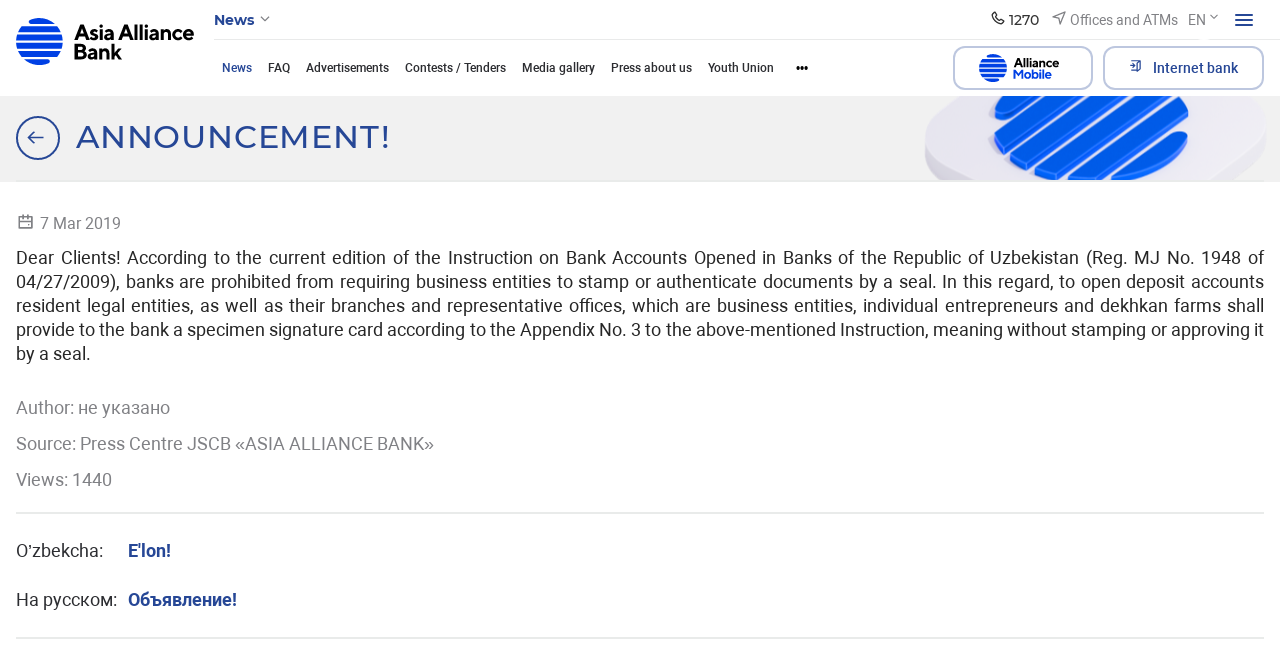

--- FILE ---
content_type: text/html; charset=UTF-8
request_url: https://aab.uz/en/press_center/news/announcement11/
body_size: 297633
content:
<!DOCTYPE html>
<html lang="en" data-site-dir="/en/">
<head>
    <!-- Google Tag Manager -->
    <script data-skip-moving="true">(function(w,d,s,l,i){w[l]=w[l]||[];w[l].push({'gtm.start':
    new Date().getTime(),event:'gtm.js'});var f=d.getElementsByTagName(s)[0],
    j=d.createElement(s),dl=l!='dataLayer'?'&l='+l:'';j.async=true;j.src=
    'https://www.googletagmanager.com/gtm.js?id='+i+dl;f.parentNode.insertBefore(j,f);
    })(window,document,'script','dataLayer','GTM-5TS3V9BL');</script>
    <!-- End Google Tag Manager -->

    <meta http-equiv="X-UA-Compatible" content="IE=edge">
    <meta name="viewport" content="width=device-width, initial-scale=1, maximum-scale=1">
    <meta name="theme-color" content="#0091ff">
    <title>ANNOUNCEMENT! - JSCB «Asia Alliance Bank»</title>
    <link rel="icon" href="/favicon.ico?v1" type="image/x-icon">
    <link rel="shortcut icon" href="/favicon.ico?v1" type="image/x-icon">

        
    <link href="/bitrix/templates/main_2022/css/jquery.reject-1.1.0.min.css" type="text/css" rel="stylesheet" data-skip-moving="true" />

    <script type="text/javascript" src="/bitrix/templates/main_2022/ab/js/jquery-3.6.0.min.js" data-skip-moving="true"></script>
    <script type="text/javascript" src="/bitrix/templates/main_2022/js/jquery.reject-1.1.0.js" data-skip-moving="true"></script>
    <script type="text/javascript" src="/bitrix/templates/main_2022/js/jquery.inputmask.min.js" data-skip-moving="true"></script>
                
                
            
        
    
    
    
                    
    
<meta name="google-site-verification" content="foqYZCuQwWDM5VmYAc5DKylGSep4E9GrybDwz0Gapk8" />

<!-- Yandex.Metrika counter -->
<script  data-skip-moving="true" type="text/javascript">
    (function(m,e,t,r,i,k,a){
        m[i]=m[i]||function(){(m[i].a=m[i].a||[]).push(arguments)};
        m[i].l=1*new Date();
        for (var j = 0; j < document.scripts.length; j++) {if (document.scripts[j].src === r) { return; }}
        k=e.createElement(t),a=e.getElementsByTagName(t)[0],k.async=1,k.src=r,a.parentNode.insertBefore(k,a)
    })(window, document,'script','https://mc.yandex.ru/metrika/tag.js?id=105093081', 'ym');

    ym(105093081, 'init', {ssr:true, webvisor:true, clickmap:true, ecommerce:"dataLayer", accurateTrackBounce:true, trackLinks:true});
</script>
<noscript><div><img src="https://mc.yandex.ru/watch/105093081" style="position:absolute; left:-9999px;" alt="" / loading="lazy"></div></noscript>
<!-- /Yandex.Metrika counter -->

    <meta http-equiv="Content-Type" content="text/html; charset=UTF-8" />
<meta name="robots" content="index, follow" />
<meta name="keywords" content="Asia Alliance Bank, banks, credit, investments, leasing, money transfer, card, visa, unionpay, uzcard, bank, commercial, profit, fast, high quality, tashkent, uzbekistan" />
<meta name="description" content="ANNOUNCEMENT! - «ASIA ALLIANCE BANK»" />
<script data-skip-moving="true">(function(w, d, n) {var cl = "bx-core";var ht = d.documentElement;var htc = ht ? ht.className : undefined;if (htc === undefined || htc.indexOf(cl) !== -1){return;}var ua = n.userAgent;if (/(iPad;)|(iPhone;)/i.test(ua)){cl += " bx-ios";}else if (/Windows/i.test(ua)){cl += ' bx-win';}else if (/Macintosh/i.test(ua)){cl += " bx-mac";}else if (/Linux/i.test(ua) && !/Android/i.test(ua)){cl += " bx-linux";}else if (/Android/i.test(ua)){cl += " bx-android";}cl += (/(ipad|iphone|android|mobile|touch)/i.test(ua) ? " bx-touch" : " bx-no-touch");cl += w.devicePixelRatio && w.devicePixelRatio >= 2? " bx-retina": " bx-no-retina";if (/AppleWebKit/.test(ua)){cl += " bx-chrome";}else if (/Opera/.test(ua)){cl += " bx-opera";}else if (/Firefox/.test(ua)){cl += " bx-firefox";}ht.className = htc ? htc + " " + cl : cl;})(window, document, navigator);</script>


<link href="/bitrix/js/ui/design-tokens/dist/ui.design-tokens.min.css?174004818323463" type="text/css"  rel="stylesheet" />
<link href="/bitrix/js/ui/fonts/opensans/ui.font.opensans.min.css?17400481842320" type="text/css"  rel="stylesheet" />
<link href="/bitrix/js/main/popup/dist/main.popup.bundle.min.css?174004818726598" type="text/css"  rel="stylesheet" />
<link href="/bitrix/js/altasib.errorsend/css/window.css?1740048186910" type="text/css"  rel="stylesheet" />
<link href="/bitrix/cache/css/s2/main_2022/template_3be4603a2d37b880da0ed87550438317/template_3be4603a2d37b880da0ed87550438317_v1.css?1769753039921525" type="text/css"  data-template-style="true" rel="stylesheet" />







<link rel="alternate" type="application/rss+xml" title="/en/press_center/news/rss/" href="/en/press_center/news/rss/" />
<meta property="fb:app_id" content="9999999999999999" />
<meta property="og:title" content="ANNOUNCEMENT!" />
<meta property="og:type" content="article" />
<meta property="og:url" content="https://aab.uz/en/press_center/news/announcement11/" />
<meta property="og:image" content="https://aab.uz/upload/media/images/social_new.png" />
<meta property="og:site_name" content="JSCB «Asia Alliance Bank»" />
<meta property="og:description" content="ANNOUNCEMENT! - «ASIA ALLIANCE BANK»" />
<link rel="image_src" href="https://aab.uz/upload/media/images/social_new.png" />
</head>

<body class="lang-en is-inner">
<!-- Google Tag Manager (noscript) -->
<noscript><iframe src="https://www.googletagmanager.com/ns.html?id=GTM-5TS3V9BL"
height="0" width="0" style="display:none;visibility:hidden"></iframe></noscript>
<!-- End Google Tag Manager (noscript) -->
<div id="panel"></div>

<div class="root">

    <div class="special-settings">
        <div class="container-fluid special-panel-container">
            <div class="special-settings__wrap">
                <div class="aa-block aaFontsize">
                    <div class="fl-l">Размер:</div>
                    <a class="aaFontsize-small a-current" data-aa-fontsize="small" href="#" title="Уменьшенный размер шрифта">A</a>
                    <a class="aaFontsize-normal" href="#" data-aa-fontsize="normal" title="Нормальный размер шрифта">A</a>
                    <a class="aaFontsize-big" data-aa-fontsize="big" href="#" title="Увеличенный размер шрифта">A</a>
                </div>
                <div class="aa-block aaColor">
                    Цвет:
                    <a class="aaColor-black a-current" data-aa-color="black" href="#" title="Черным по белому">
                        <span>C</span>
                    </a>
                    <a class="aaColor-yellow" data-aa-color="yellow" href="#" title="Желтым по черному">
                        <span>C</span>
                    </a>
                </div>
                <div class="aa-block aaImage">
                    Изображения
                    <span class="aaImage-wrapper">
                        <a class="aaImage-on a-current" data-aa-image="on" href="#">Вкл.</a>
                        <a class="aaImage-off" data-aa-image="off" href="#">Выкл.</a>
                    </span>
                </div>
                <span class="aa-block">
                    <a href="/?set-aa=normal" rel="nofollow" data-aa-off="">Обычная версия сайта</a>
                </span>
            </div>
        </div> <!-- .container special-panel-container -->
    </div>

    <header class="root__header header header--homepage ">
        <div class="container-fluid">
            <div class="header__wrap">
                                    <a href="/en/" class="header__logo">
                        <img src="/bitrix/templates/main_2022/ab/images/header-logo.svg" class="ico-svg" alt="ico" loading="lazy">
						aab.uz
                    </a>
                                <div class="header__main">
                    <div class="header__top">
                        <nav class="header__nav header-nav  header-nav--small ">
                                                            
    <div class="header-nav__toggle" data-nav-sm-toggle>
        <span>News</span>
        <i>
            <svg class="ico-svg" viewBox="0 0 24 24" xmlns="http://www.w3.org/2000/svg">
                <use xlink:href="/bitrix/templates/main_2022/ab/images/sprites/sprite-mono.svg#angle-down" xmlns:xlink="http://www.w3.org/1999/xlink"></use>
            </svg>
        </i>
    </div><!-- .header-nav__header -->
                                                        <nav class="header-nav__content d-none d-lg-block">
                                
<ul class="header-nav__menu">
            <li >
            <a href="/en/private/" rel=""><span>Individuals</span><i><svg class="ico-svg" viewBox="0 0 24 24" xmlns="http://www.w3.org/2000/svg"><use xlink:href="/bitrix/templates/main_2022/ab/images/sprites/sprite-mono.svg#angle-right" xmlns:xlink="http://www.w3.org/1999/xlink"></use></svg></i></a>
        </li>
            <li >
            <a href="/en/corporate/" rel=""><span>Corporate clients</span><i><svg class="ico-svg" viewBox="0 0 24 24" xmlns="http://www.w3.org/2000/svg"><use xlink:href="/bitrix/templates/main_2022/ab/images/sprites/sprite-mono.svg#angle-right" xmlns:xlink="http://www.w3.org/1999/xlink"></use></svg></i></a>
        </li>
            <li >
            <a href="/en/shareholders/" rel=""><span>Shareholders and investors</span><i><svg class="ico-svg" viewBox="0 0 24 24" xmlns="http://www.w3.org/2000/svg"><use xlink:href="/bitrix/templates/main_2022/ab/images/sprites/sprite-mono.svg#angle-right" xmlns:xlink="http://www.w3.org/1999/xlink"></use></svg></i></a>
        </li>
            <li >
            <a href="/en/financial-organizations/" rel=""><span>For financial institutions</span><i><svg class="ico-svg" viewBox="0 0 24 24" xmlns="http://www.w3.org/2000/svg"><use xlink:href="/bitrix/templates/main_2022/ab/images/sprites/sprite-mono.svg#angle-right" xmlns:xlink="http://www.w3.org/1999/xlink"></use></svg></i></a>
        </li>
            <li >
            <a href="/en/about/" rel=""><span>About bank</span><i><svg class="ico-svg" viewBox="0 0 24 24" xmlns="http://www.w3.org/2000/svg"><use xlink:href="/bitrix/templates/main_2022/ab/images/sprites/sprite-mono.svg#angle-right" xmlns:xlink="http://www.w3.org/1999/xlink"></use></svg></i></a>
        </li>
    </ul>
                                <div class="header-nav__close" data-nav-sm-toggle></div>
                            </nav><!-- .header-nav__content -->
                            <nav class="header-nav__content d-lg-none">
                                
<ul class="header-nav__menu">
            <li >
            <a href="/en/private/" rel=""><span>Individuals</span><i><svg class="ico-svg" viewBox="0 0 24 24" xmlns="http://www.w3.org/2000/svg"><use xlink:href="/bitrix/templates/main_2022/ab/images/sprites/sprite-mono.svg#angle-right" xmlns:xlink="http://www.w3.org/1999/xlink"></use></svg></i></a>
        </li>
            <li >
            <a href="/en/services/internet-banking/" rel=""><span>Internet bank</span><i><svg class="ico-svg" viewBox="0 0 24 24" xmlns="http://www.w3.org/2000/svg"><use xlink:href="/bitrix/templates/main_2022/ab/images/sprites/sprite-mono.svg#angle-right" xmlns:xlink="http://www.w3.org/1999/xlink"></use></svg></i></a>
        </li>
            <li >
            <a href="/en/about/" rel=""><span>About bank</span><i><svg class="ico-svg" viewBox="0 0 24 24" xmlns="http://www.w3.org/2000/svg"><use xlink:href="/bitrix/templates/main_2022/ab/images/sprites/sprite-mono.svg#angle-right" xmlns:xlink="http://www.w3.org/1999/xlink"></use></svg></i></a>
        </li>
            <li >
            <a href="/en/corporate/" rel=""><span>Corporate clients</span><i><svg class="ico-svg" viewBox="0 0 24 24" xmlns="http://www.w3.org/2000/svg"><use xlink:href="/bitrix/templates/main_2022/ab/images/sprites/sprite-mono.svg#angle-right" xmlns:xlink="http://www.w3.org/1999/xlink"></use></svg></i></a>
        </li>
            <li >
            <a href="/en/shareholders/" rel=""><span>Shareholders and investors</span><i><svg class="ico-svg" viewBox="0 0 24 24" xmlns="http://www.w3.org/2000/svg"><use xlink:href="/bitrix/templates/main_2022/ab/images/sprites/sprite-mono.svg#angle-right" xmlns:xlink="http://www.w3.org/1999/xlink"></use></svg></i></a>
        </li>
            <li >
            <a href="/en/financial-organizations/" rel=""><span>For financial institutions</span><i><svg class="ico-svg" viewBox="0 0 24 24" xmlns="http://www.w3.org/2000/svg"><use xlink:href="/bitrix/templates/main_2022/ab/images/sprites/sprite-mono.svg#angle-right" xmlns:xlink="http://www.w3.org/1999/xlink"></use></svg></i></a>
        </li>
            <li >
            <a href="/en/branches/" rel=""><span>Regional banking services offices and Banking services centres</span><i><svg class="ico-svg" viewBox="0 0 24 24" xmlns="http://www.w3.org/2000/svg"><use xlink:href="/bitrix/templates/main_2022/ab/images/sprites/sprite-mono.svg#angle-right" xmlns:xlink="http://www.w3.org/1999/xlink"></use></svg></i></a>
        </li>
            <li  class="active">
            <a href="/en/press_center/" rel=""><span>Press-centre</span><i><svg class="ico-svg" viewBox="0 0 24 24" xmlns="http://www.w3.org/2000/svg"><use xlink:href="/bitrix/templates/main_2022/ab/images/sprites/sprite-mono.svg#angle-right" xmlns:xlink="http://www.w3.org/1999/xlink"></use></svg></i></a>
        </li>
            <li >
            <a href="/en/services/" rel=""><span>Services</span><i><svg class="ico-svg" viewBox="0 0 24 24" xmlns="http://www.w3.org/2000/svg"><use xlink:href="/bitrix/templates/main_2022/ab/images/sprites/sprite-mono.svg#angle-right" xmlns:xlink="http://www.w3.org/1999/xlink"></use></svg></i></a>
        </li>
            <li >
            <a href="/en/documents/" rel=""><span>Bank legislation</span><i><svg class="ico-svg" viewBox="0 0 24 24" xmlns="http://www.w3.org/2000/svg"><use xlink:href="/bitrix/templates/main_2022/ab/images/sprites/sprite-mono.svg#angle-right" xmlns:xlink="http://www.w3.org/1999/xlink"></use></svg></i></a>
        </li>
            <li >
            <a href="/en/contacts/" rel=""><span>Contacts</span><i><svg class="ico-svg" viewBox="0 0 24 24" xmlns="http://www.w3.org/2000/svg"><use xlink:href="/bitrix/templates/main_2022/ab/images/sprites/sprite-mono.svg#angle-right" xmlns:xlink="http://www.w3.org/1999/xlink"></use></svg></i></a>
        </li>
            <li >
            <a href="/en/subscribe/" rel=""><span>Subscribe</span><i><svg class="ico-svg" viewBox="0 0 24 24" xmlns="http://www.w3.org/2000/svg"><use xlink:href="/bitrix/templates/main_2022/ab/images/sprites/sprite-mono.svg#angle-right" xmlns:xlink="http://www.w3.org/1999/xlink"></use></svg></i></a>
        </li>
            <li >
            <a href="/en/search/" rel=""><span>Search</span><i><svg class="ico-svg" viewBox="0 0 24 24" xmlns="http://www.w3.org/2000/svg"><use xlink:href="/bitrix/templates/main_2022/ab/images/sprites/sprite-mono.svg#angle-right" xmlns:xlink="http://www.w3.org/1999/xlink"></use></svg></i></a>
        </li>
            <li >
            <a href="/en/map/" rel=""><span>Site map</span><i><svg class="ico-svg" viewBox="0 0 24 24" xmlns="http://www.w3.org/2000/svg"><use xlink:href="/bitrix/templates/main_2022/ab/images/sprites/sprite-mono.svg#angle-right" xmlns:xlink="http://www.w3.org/1999/xlink"></use></svg></i></a>
        </li>
    </ul>
                                <div class="header-nav__close" data-nav-sm-toggle></div>
                            </nav><!-- .header-nav__content -->
                        </nav><!-- .nav-sm__nav -->
                        <div class="header__content">
                                                                                    
            <div class="header__contact">
            <div class="header-contact" data-dropdown>
                <div class="header-contact__button" data-dropdown-toggle>
                    <i>
                        <svg class="ico-svg" viewBox="0 0 24 24" xmlns="http://www.w3.org/2000/svg">
                            <use xlink:href="/bitrix/templates/main_2022/ab/images/sprites/sprite-mono.svg#phone" xmlns:xlink="http://www.w3.org/1999/xlink"></use>
                        </svg>
                    </i>
                    <span>1270</span>
                </div><!-- .header-contact__button -->
                <div class="header-contact__dropdown" data-dropdown-content>
                    <div class="header-contact__row">
                        <div class="header-contact__column new_header">
                                                            <div class="header-contact__group">
                                    <div class="header-contact__title">Contact center</div>
                                    <a class="header-contact__phone" href="tel:(+998 71) 231-60-00">(+998 71) 231-60-00</a>
                                                                        <div class="header-contact__text">
                                        Work schedule: 24/7                                    </div>
                                </div><!-- .header-contact__group -->
                                                                                    <div class="header-contact__group mb-0">
                                <div class="header-contact__title">Consumer rights protection</div>
                                <a class="header-contact__phone" href="tel:(+998 71) 231-60-67">(+998 71) 231-60-67</a>
                                <div class="header-contact__text">Work schedule: MO-FR 09:00-18:00</div>
                            </div><!-- .header-contact__group -->
                                                    </div><!-- .header-contact__column -->
                        <div class="header-contact__column" style="display: flex;flex-direction: column;justify-content: space-between;">
                                                        <div class="header-contact__group">
                                <div class="header-contact__title">Helpline</div>
                                <a class="header-contact__phone" href="tel:(+99871) 231-60-76">(+99871) 231-60-76</a>
                                <div class="header-contact__text">Work schedule: MO-FR 09:00-18:00</div>
                            </div><!-- .header-contact__group -->
                            
                            <div class="header-contact__group mb-0 22" style="display: flex;flex-direction: column;">
                                                                                                    <a href="/en/contacts/" class="btn btn-primary mb-2">all contacts</a>
                                    <a href="#" class="btn"></a>
                                                            </div><!-- .header-contact__group -->

                        </div><!-- .header-contact__column -->
                        <div class="header-contact__column" style="display: flex;flex-direction: column;justify-content: space-between;">
                                                            <div class="header-contact__group">
                                    <div class="header-contact__title">E-mail</div>
                                    <a class="header-contact__email" href="mailto:info@aab.uz">info@aab.uz</a>
                                </div><!-- .header-contact__group -->
                                                        <div class="header-contact__group mb-0">
                                                                    <a href="/en/services/online-reception/send/" class="btn btn-primary mb-2">Contact the Chairman</a>
                                                                                                    <a href="/en/services/citizens/send/" class="btn btn-outline-primary">Send appeal</a>
                                                            </div><!-- .header-contact__group -->
                        </div><!-- .header-contact__column -->
                    </div>
                </div><!-- .header-contact__dropdown -->
            </div><!-- .header-contact -->
        </div><!-- .header__contact -->
                                    
                                                        <a href="/en/branches/" class="header__office">
                                <i>
                                    <svg class="ico-svg" viewBox="0 0 24 24" xmlns="http://www.w3.org/2000/svg">
                                        <use xlink:href="/bitrix/templates/main_2022/ab/images/sprites/sprite-mono.svg#location" xmlns:xlink="http://www.w3.org/1999/xlink"></use>
                                    </svg>
                                </i>
                                <span>Offices and ATMs</span>
                            </a><!-- .header__office -->
                            
                            
<div class="header__lng">
    <div class="lng">
                                                                            <div class="lng__button">
                    <div class="lng__active">EN</div>
                    <div class="lng__arrow">
                        <svg class="ico-svg" viewBox="0 0 36 36" xmlns="http://www.w3.org/2000/svg">
                            <use xlink:href="/bitrix/templates/main_2022/ab/images/sprites/sprite-mono.svg#angle-down" xmlns:xlink="http://www.w3.org/1999/xlink"></use>
                        </svg>
                    </div>
                </div><!-- .lng__button -->
                        <div class="lng__content">
                            <a href="/uz/press_center/news/" class="lng__item"  data-lng="O’zb" data-lang="uz">
                    <i>
                        <svg class="ico-svg" viewBox="0 0 36 36" xmlns="http://www.w3.org/2000/svg">
                            <use xlink:href="/bitrix/templates/main_2022/ab/images/sprites/sprite-color.svg#lng-usz" xmlns:xlink="http://www.w3.org/1999/xlink"></use>
                        </svg>
                    </i>
                    <span>O’zb</span>
                </a><!-- .lng__item -->
                            <a href="/ru/press_center/news/" class="lng__item"  data-lng="Рус" data-lang="ru">
                    <i>
                        <svg class="ico-svg" viewBox="0 0 36 36" xmlns="http://www.w3.org/2000/svg">
                            <use xlink:href="/bitrix/templates/main_2022/ab/images/sprites/sprite-color.svg#lng-russia" xmlns:xlink="http://www.w3.org/1999/xlink"></use>
                        </svg>
                    </i>
                    <span>Рус</span>
                </a><!-- .lng__item -->
                            <a href="/en/press_center/news/" class="lng__item active"  data-lng="Eng" data-lang="en">
                    <i>
                        <svg class="ico-svg" viewBox="0 0 36 36" xmlns="http://www.w3.org/2000/svg">
                            <use xlink:href="/bitrix/templates/main_2022/ab/images/sprites/sprite-color.svg#lng-gbp" xmlns:xlink="http://www.w3.org/1999/xlink"></use>
                        </svg>
                    </i>
                    <span>Eng</span>
                </a><!-- .lng__item -->
                    </div><!-- .lng__content -->
    </div><!-- .lng -->
</div><!-- .header__lng -->

                            <div class="header__special">
                                <div class="header-special">
                                    <button class="header-special__button" title="Accessibility">
                                        <i class="header-special__button--border">
                                            <i class="header-special__button--icon">
                                                <svg class="ico-svg" viewBox="0 0 24 24" xmlns="http://www.w3.org/2000/svg">
                                                    <use xlink:href="/bitrix/templates/main_2022/ab/images/sprites/sprite-mono.svg#eye-off" xmlns:xlink="http://www.w3.org/1999/xlink"></use>
                                                </svg>
                                            </i>
                                        </i>
                                    </button>
                                    <div class="header-special__dropdown">
                                                                                <div rel="nofollow" class="header-special__item" id="specialversion" data-aa-on>
                                            <i class="header-special__item--icon">
                                                <svg class="ico-svg" viewBox="0 0 24 24" xmlns="http://www.w3.org/2000/svg">
                                                    <use xlink:href="/bitrix/templates/main_2022/ab/images/sprites/sprite-mono.svg#eye-off" xmlns:xlink="http://www.w3.org/1999/xlink"></use>
                                                </svg>
                                            </i>
                                            <span class="header-special__item--text">The version for the visually impaired</span>
                                        </div>
                                                                                <button class="header-special__item _btn-gspeech" data-bs-toggle="modal" data-bs-target="#myModalSpeech" rel="nofollow">
                                            <i class="header-special__item--icon">
                                                <svg class="ico-svg" viewBox="0 0 24 24" xmlns="http://www.w3.org/2000/svg">
                                                    <use xlink:href="/bitrix/templates/main_2022/ab/images/sprites/sprite-mono.svg#sound" xmlns:xlink="http://www.w3.org/1999/xlink"></use>
                                                </svg>
                                            </i>
                                            <span class="header-special__item--text">Звуковое сопровождение</span>
                                        </button>
                                                                                <div href="/en/press_center/news/announcement11/?mobile=Y" rel="nofollow"  class="header-special__item btn-open-adaptive">
                                            <i class="header-special__item--icon">
                                                <svg class="ico-svg" viewBox="0 0 24 24" xmlns="http://www.w3.org/2000/svg">
                                                    <use xlink:href="/bitrix/templates/main_2022/ab/images/sprites/sprite-mono.svg#mobile" xmlns:xlink="http://www.w3.org/1999/xlink"></use>
                                                </svg>
                                            </i>
                                            <span class="header-special__item--text">Mobile version</span>
                                        </div>
                                                                            </div>
                                </div><!-- .header-special -->
                            </div><!-- .header__special -->
                            <div class="header__burger">
                                <button class="hamburger" data-nav-toggle>
                                    <span class="hamburger__icon">
                                      <span></span>
                                    </span>
                                </button>
                            </div><!-- .header__burger -->
                        </div>
                    </div><!-- .header__top -->
                    <div class="header__bottom header__bottom--visible">
                        <div class="header__bottom--left">

                                                                                                

                                                            
<nav class="header__menu header-menu">
<ul class="header-menu__content nav-collapse">
	<div style="display:none;"></div>
				            <li class="active">
                <a href="/en/press_center/news/" >News</a>
            </li>
								            <li>
                <a href="/en/press_center/question_answer/" >FAQ</a>
            </li>
								            <li>
                <a href="/en/press_center/adverts/" >Advertisements</a>
            </li>
								            <li>
                <a href="/en/press_center/tenders/" >Contests / Tenders</a>
            </li>
								            <li>
                <a href="/en/press_center/media_library/" >Media gallery</a>
            </li>
								            <li>
                <a href="/en/press_center/about-us/" >Press about us</a>
            </li>
								            <li>
                <a href="/en/press_center/youth-union/" >Youth Union</a>
            </li>
								            <li>
                <a href="/en/press_center/bank-assets-for-sale/" >Bank property for sale</a>
            </li>
								            <li>
                <a href="/en/press_center/analytics/" >Analytics</a>
            </li>
				</ul>
</nav>
                            

                        </div><!-- .header__bottom--left -->
                        <div class="header__bottom--right">
                            
<div class="header__bottom--lng">
    <div class="lng">
                                                                            <div class="lng__button">
                    <div class="lng__active">EN</div>
                    <div class="lng__arrow">
                        <svg class="ico-svg" viewBox="0 0 36 36" xmlns="http://www.w3.org/2000/svg">
                            <use xlink:href="/bitrix/templates/main_2022/ab/images/sprites/sprite-mono.svg#angle-down" xmlns:xlink="http://www.w3.org/1999/xlink"></use>
                        </svg>
                    </div>
                </div><!-- .lng__button -->
                        <div class="lng__content">
                            <a href="/uz/press_center/news/" class="lng__item"  data-lng="O’zb" data-lang="uz">
                    <i>
                        <svg class="ico-svg" viewBox="0 0 36 36" xmlns="http://www.w3.org/2000/svg">
                            <use xlink:href="/bitrix/templates/main_2022/ab/images/sprites/sprite-color.svg#lng-usz" xmlns:xlink="http://www.w3.org/1999/xlink"></use>
                        </svg>
                    </i>
                    <span>O’zb</span>
                </a><!-- .lng__item -->
                            <a href="/ru/press_center/news/" class="lng__item"  data-lng="Рус" data-lang="ru">
                    <i>
                        <svg class="ico-svg" viewBox="0 0 36 36" xmlns="http://www.w3.org/2000/svg">
                            <use xlink:href="/bitrix/templates/main_2022/ab/images/sprites/sprite-color.svg#lng-russia" xmlns:xlink="http://www.w3.org/1999/xlink"></use>
                        </svg>
                    </i>
                    <span>Рус</span>
                </a><!-- .lng__item -->
                            <a href="/en/press_center/news/" class="lng__item active"  data-lng="Eng" data-lang="en">
                    <i>
                        <svg class="ico-svg" viewBox="0 0 36 36" xmlns="http://www.w3.org/2000/svg">
                            <use xlink:href="/bitrix/templates/main_2022/ab/images/sprites/sprite-color.svg#lng-gbp" xmlns:xlink="http://www.w3.org/1999/xlink"></use>
                        </svg>
                    </i>
                    <span>Eng</span>
                </a><!-- .lng__item -->
                    </div><!-- .lng__content -->
    </div><!-- .lng -->
</div><!-- .header__lng -->


                            <div class="header__search">
                                <button class="header-search__toggle" data-bs-toggle="modal" data-bs-target="#search-modal">
                                    <i>
                                        <svg class="ico-svg" viewBox="0 0 24 24" xmlns="http://www.w3.org/2000/svg">
                                            <use xlink:href="/bitrix/templates/main_2022/ab/images/sprites/sprite-mono.svg#search" xmlns:xlink="http://www.w3.org/1999/xlink"></use>
                                        </svg>
                                    </i>
                                </button><!-- .header-search__toggle -->
                            </div><!-- .header__search -->

                            

                                    <a href="/en/corporate/alliance-mobile/" class="btn btn-outline-primary btn-alliance header__bottom--button text-nowrap">
                                        <img src="/bitrix/templates/main_2022/images/A_Mobeli.svg" alt="alliance-mobile" style="margin-right: 0.5rem" width="80" loading="lazy">
                                       
                                    </a>
                            

                                <div class="header__banking">
                                    <div class="header-banking">
                                        <a href="/en/services/internet-banking/" class="btn btn-outline-primary text-nowrap">
                                            <i>
                                                <svg class="ico-svg" viewBox="0 0 24 24" xmlns="http://www.w3.org/2000/svg">
                                                    <use xlink:href="/bitrix/templates/main_2022/ab/images/sprites/sprite-mono.svg#enter" xmlns:xlink="http://www.w3.org/1999/xlink"></use>
                                                </svg>
                                            </i>
                                            <span>Internet bank</span>
                                        </a>
                                        <div class="header-banking__dropdown 123123">
                                            
<ul>
                        <li>
            <a href="https://my.aab.uz:8443/cib/" rel="nofollow">
                <i class="header-banking__icon">
                    <svg class="ico-svg" viewBox="0 0 24 24" xmlns="http://www.w3.org/2000/svg">
                        <use xlink:href="/bitrix/templates/main_2022/ab/images/sprites/sprite-mono.svg#branch-cabinet" xmlns:xlink="http://www.w3.org/1999/xlink"></use>
                    </svg>
                </i>
                <span class="header-banking__text">Corporate Internet Banking</span>
            </a>
        </li>
                    <li>
            <a href="https://my.aab.uz:8443/bcabinet/" rel="nofollow">
                <i class="header-banking__icon">
                    <svg class="ico-svg" viewBox="0 0 24 24" xmlns="http://www.w3.org/2000/svg">
                        <use xlink:href="/bitrix/templates/main_2022/ab/images/sprites/sprite-mono.svg#home-services" xmlns:xlink="http://www.w3.org/1999/xlink"></use>
                    </svg>
                </i>
                <span class="header-banking__text">Personal cabinet</span>
            </a>
        </li>
                    <li>
            <a href="https://my.aab.uz:88/aab" rel="nofollow">
                <i class="header-banking__icon">
                    <svg class="ico-svg" viewBox="0 0 24 24" xmlns="http://www.w3.org/2000/svg">
                        <use xlink:href="/bitrix/templates/main_2022/ab/images/sprites/sprite-mono.svg#card" xmlns:xlink="http://www.w3.org/1999/xlink"></use>
                    </svg>
                </i>
                <span class="header-banking__text">Personal cabinet VISA/Union Pay</span>
            </a>
        </li>
    </ul>
                                        </div>
                                    </div>
                                </div>

                            
                        </div><!-- .header__bottom--right -->
                    </div><!-- .header__bottom -->
                </div>
            </div><!-- .header__wrap -->
        </div><!-- .container-fluid -->
    </header><!-- .root__header -->

    <div class="root__nav main-nav" data-nav-dest="nav">
        <div class="main-nav__wrap custom-scroll">
            <div class="container-fluid">
                
    <nav class="main-nav__row">
                    <div class="main-nav__column">
                            <div class="main-nav__group">
                                            <div class="main-nav__header"><a href="/en/private/" >Individuals</a></div><!-- .main-nav__header -->
                        <ul class="main-nav__menu">
                                                                                                <li>
                                        <a href="/en/private/deposit/"  class="main-nav__link">Deposits</a>
                                    </li>
                                                                                                                                <li>
                                        <div class="main-nav__dropdown">
                                            <a href="/en/private/crediting/"  class="main-nav__link">Loans</a>
                                            <i class="main-nav__toggle">
                                                <svg class="ico-svg" viewBox="0 0 24 24" xmlns="http://www.w3.org/2000/svg">
                                                    <use xlink:href="/bitrix/templates/main_2022/ab/images/sprites/sprite-mono.svg#angle-down" xmlns:xlink="http://www.w3.org/1999/xlink"></use>
                                                </svg>
                                            </i>
                                        </div>
                                        <ul class="main-nav__second">
                                                                                            <li>
                                                    <a href="/en/private/crediting/avtokredit-onix-va-tracker-/"  class="main-nav__link">Car loan «Onix va Tracker» </a>
                                                </li>
                                                                                            <li>
                                                    <a href="/en/private/crediting/avtokredit-damas-va-labo/"  class="main-nav__link">Car loan «DAMAS va LABO»</a>
                                                </li>
                                                                                            <li>
                                                    <a href="/en/private/crediting/avtokredit-hyundai-auto-asia-/"  class="main-nav__link">Car loan «HYUNDAI AUTO ASIA» </a>
                                                </li>
                                                                                            <li>
                                                    <a href="/en/private/crediting/avtokredit-jetour-soueast-/"  class="main-nav__link">Car loan «JETOUR - SOUEAST» </a>
                                                </li>
                                                                                            <li>
                                                    <a href="/en/private/crediting/avtokredit-roodell-kredit/"  class="main-nav__link">Car loan ROODELL «Kredit» </a>
                                                </li>
                                                                                            <li>
                                                    <a href="/en/private/crediting/avtokredit-biznes-kia-sonet/"  class="main-nav__link">Car loan «Biznes - KIA Sonet»</a>
                                                </li>
                                                                                            <li>
                                                    <a href="/en/private/crediting/avtokredit-roodell-i/"  class="main-nav__link">Car loan «ROODELL I»</a>
                                                </li>
                                                                                            <li>
                                                    <a href="/en/private/crediting/avtokredit-gm/"  class="main-nav__link">Car loan (primary market) </a>
                                                </li>
                                                                                            <li>
                                                    <a href="/en/private/crediting/avtokredit-vtorichnyy-rynok-/"  class="main-nav__link">Car loan (secondary market)</a>
                                                </li>
                                                                                            <li>
                                                    <a href="/en/private/crediting/avtokredit-changan/"  class="main-nav__link">Car loan «CHANGAN» </a>
                                                </li>
                                                                                            <li>
                                                    <a href="/en/private/crediting/ipotechnyy-kredit/"  class="main-nav__link">Mortgage loan</a>
                                                </li>
                                                                                            <li>
                                                    <a href="/en/private/crediting/ipotechnyy-kredit-novyy-dom/"  class="main-nav__link">Mortgage loan «New house»</a>
                                                </li>
                                                                                            <li>
                                                    <a href="/en/private/crediting/ipotechnyy-kredit-novyy-dom-gibrid/"  class="main-nav__link">Mortgage loan «New house - hybrid»</a>
                                                </li>
                                                                                            <li>
                                                    <a href="/en/private/crediting/ipotechnyy-kredit-royal-residence/"  class="main-nav__link">Mortgage loan «Royal Residence»</a>
                                                </li>
                                                                                            <li>
                                                    <a href="/en/private/crediting/potrebitelskiy-kredit-alternativnaya-energiya/"  class="main-nav__link">Consumer credit «Alternative energy»</a>
                                                </li>
                                                                                            <li>
                                                    <a href="/en/private/crediting/potrebitelskiy-kredit-sayoxatlar-sari-/"  class="main-nav__link">Consumer credit «Sayoxatlar sari»</a>
                                                </li>
                                                                                            <li>
                                                    <a href="/en/private/crediting/mikrokredit-biznes-/"  class="main-nav__link">Microcredit «Biznes» </a>
                                                </li>
                                                                                            <li>
                                                    <a href="/en/private/crediting/mikrokredit-biznes-plus/"  class="main-nav__link">Microcredit «Biznes+» </a>
                                                </li>
                                                                                            <li>
                                                    <a href="/en/private/crediting/mikrozaym-polis-/"  class="main-nav__link">«Polis» Microloan  </a>
                                                </li>
                                                                                            <li>
                                                    <a href="/en/private/crediting/mikrozaym-zalog-/"  class="main-nav__link">«Collateral» Microloan  </a>
                                                </li>
                                                                                            <li>
                                                    <a href="/en/private/crediting/mikrozaym-blagopoluchie-makhalli/"  class="main-nav__link">«Mahalla prosperity» Microloan    </a>
                                                </li>
                                                                                            <li>
                                                    <a href="/en/private/crediting/mikrozaym-online-/"  class="main-nav__link">«Online» Microloan  </a>
                                                </li>
                                                                                            <li>
                                                    <a href="/en/private/crediting/overdraft/"  class="main-nav__link">Overdraft</a>
                                                </li>
                                                                                    </ul>
                                    </li>
                                                                                                                                <li>
                                        <div class="main-nav__dropdown">
                                            <a href="/en/private/plastic-cards/list/"  class="main-nav__link">Сards</a>
                                            <i class="main-nav__toggle">
                                                <svg class="ico-svg" viewBox="0 0 24 24" xmlns="http://www.w3.org/2000/svg">
                                                    <use xlink:href="/bitrix/templates/main_2022/ab/images/sprites/sprite-mono.svg#angle-down" xmlns:xlink="http://www.w3.org/1999/xlink"></use>
                                                </svg>
                                            </i>
                                        </div>
                                        <ul class="main-nav__second">
                                                                                            <li>
                                                    <a href="/en/private/plastic-cards/list/international/"  class="main-nav__link">International plastic Cards </a>
                                                </li>
                                                                                            <li>
                                                    <a href="/en/private/plastic-cards/list/national/"  class="main-nav__link">Plastic cards in soums</a>
                                                </li>
                                                                                    </ul>
                                    </li>
                                                                                                                                <li>
                                        <a href="/en/private/money-transfer/"  class="main-nav__link">Money transfers</a>
                                    </li>
                                                                                                                                <li>
                                        <a href="/en/private/communal/"  class="main-nav__link">Payments</a>
                                    </li>
                                                                                                                                <li>
                                        <a href="/en/private/alliance/"  class="main-nav__link">Alliance Pay </a>
                                    </li>
                                                                                                                                <li>
                                        <div class="main-nav__dropdown">
                                            <a href="/en/private/tariffs/"  class="main-nav__link">Tariffs</a>
                                            <i class="main-nav__toggle">
                                                <svg class="ico-svg" viewBox="0 0 24 24" xmlns="http://www.w3.org/2000/svg">
                                                    <use xlink:href="/bitrix/templates/main_2022/ab/images/sprites/sprite-mono.svg#angle-down" xmlns:xlink="http://www.w3.org/1999/xlink"></use>
                                                </svg>
                                            </i>
                                        </div>
                                        <ul class="main-nav__second">
                                                                                            <li>
                                                    <a href="/en/private/tariffs/2781/"  class="main-nav__link">Settlement and cash services  (SCS)</a>
                                                </li>
                                                                                            <li>
                                                    <a href="/en/private/tariffs/2782/"  class="main-nav__link">Credit operations</a>
                                                </li>
                                                                                            <li>
                                                    <a href="/en/private/tariffs/2783/"  class="main-nav__link">Servicing bank cards</a>
                                                </li>
                                                                                            <li>
                                                    <a href="/en/private/tariffs/2786/"  class="main-nav__link">Servicing of remote banking channels and self-service devices</a>
                                                </li>
                                                                                            <li>
                                                    <a href="/en/private/tariffs/3073/"  class="main-nav__link">Servicing in Alliance Premium branch</a>
                                                </li>
                                                                                            <li>
                                                    <a href="/en/private/tariffs/3061/"  class="main-nav__link">Tariff archive</a>
                                                </li>
                                                                                    </ul>
                                    </li>
                                                                                                                                <li>
                                        <a href="/en/private/depositary-cells/"  class="main-nav__link">Deposit boxes</a>
                                    </li>
                                                                                                                                <li>
                                        <a href="/en/private/currency-operations/"  class="main-nav__link">Foreign exchange operations</a>
                                    </li>
                                                                                                                                <li>
                                        <a href="/en/contacts/branches/"  class="main-nav__link">Offices and ATMs</a>
                                    </li>
                                                                                                                                <li>
                                        <a href="/en/private/pamyatka-dlya-nerezidentov/"  class="main-nav__link">Memo for non-resident clients</a>
                                    </li>
                                                                                    </ul>
                                    </div><!-- .navigation-second__group -->
                            <div class="main-nav__group">
                                            <div class="main-nav__header"><a href="/en/services/internet-banking/" >Internet bank</a></div><!-- .main-nav__header -->
                        <ul class="main-nav__menu">
                                                                                                <li>
                                        <a href="/en/services/internet-banking/corporate/"  class="main-nav__link">Corporate Internet Banking</a>
                                    </li>
                                                                                                                                <li>
                                        <a href="/en/services/internet-banking/bcabinet/"  class="main-nav__link">Personal cabinet</a>
                                    </li>
                                                                                                                                <li>
                                        <a href="/en/services/internet-banking/bcabinet-visa/"  class="main-nav__link">Personal cabinet VISA/Union Pay</a>
                                    </li>
                                                                                    </ul>
                                    </div><!-- .navigation-second__group -->
                            <div class="main-nav__group">
                                            <div class="main-nav__header"><a href="/en/about/" >About bank</a></div><!-- .main-nav__header -->
                        <ul class="main-nav__menu">
                                                                                                <li>
                                        <a href="/en/about/history/"  class="main-nav__link">History</a>
                                    </li>
                                                                                                                                <li>
                                        <a href="/en/about/mission/"  class="main-nav__link">Mission and values</a>
                                    </li>
                                                                                                                                <li>
                                        <a href="/en/about/charter/"  class="main-nav__link">Charter</a>
                                    </li>
                                                                                                                                <li>
                                        <a href="/en/about/license/"  class="main-nav__link">License</a>
                                    </li>
                                                                                                                                <li>
                                        <a href="/en/about/structure/"  class="main-nav__link">Structure</a>
                                    </li>
                                                                                                                                <li>
                                        <a href="/en/about/management/"  class="main-nav__link">Management Board</a>
                                    </li>
                                                                                                                                <li>
                                        <a href="/en/shareholders/financial-indicators/accounting/"  class="main-nav__link">Financial statement</a>
                                    </li>
                                                                                                                                <li>
                                        <a href="/en/about/komplaens/"  class="main-nav__link">COMPLIANCE</a>
                                    </li>
                                                                                                                                <li>
                                        <a href="/en/about/organizations/"  class="main-nav__link">Subsidiaries</a>
                                    </li>
                                                                                                                                <li>
                                        <a href="/en/about/partners/"  class="main-nav__link">Partners</a>
                                    </li>
                                                                                                                                <li>
                                        <a href="/en/about/awards/"  class="main-nav__link">Awards and achievements</a>
                                    </li>
                                                                                                                                <li>
                                        <a href="/en/about/ratings/"  class="main-nav__link">Ratings</a>
                                    </li>
                                                                                                                                <li>
                                        <a href="/en/about/vacancies/"  class="main-nav__link">Vacancy</a>
                                    </li>
                                                                                    </ul>
                                    </div><!-- .navigation-second__group -->
                            <div class="main-nav__group">
                                            <div class="main-nav__header">
                            <a href="/en/subscribe/"  >Subscribe</a>
                        </div><!-- .main-nav__header -->
                                    </div><!-- .navigation-second__group -->
                            <div class="main-nav__group">
                                            <div class="main-nav__header">
                            <a href="/en/search/"  >Search</a>
                        </div><!-- .main-nav__header -->
                                    </div><!-- .navigation-second__group -->
                            <div class="main-nav__group">
                                            <div class="main-nav__header">
                            <a href="/en/map/"  >Site map</a>
                        </div><!-- .main-nav__header -->
                                    </div><!-- .navigation-second__group -->
                        </div><!-- .main-nav__column -->
                    <div class="main-nav__column">
                            <div class="main-nav__group">
                                            <div class="main-nav__header"><a href="/en/corporate/" >Corporate clients</a></div><!-- .main-nav__header -->
                        <ul class="main-nav__menu">
                                                                                                <li>
                                        <div class="main-nav__dropdown">
                                            <a href="/en/corporate/cash-management/"  class="main-nav__link">Settlement and cash services</a>
                                            <i class="main-nav__toggle">
                                                <svg class="ico-svg" viewBox="0 0 24 24" xmlns="http://www.w3.org/2000/svg">
                                                    <use xlink:href="/bitrix/templates/main_2022/ab/images/sprites/sprite-mono.svg#angle-down" xmlns:xlink="http://www.w3.org/1999/xlink"></use>
                                                </svg>
                                            </i>
                                        </div>
                                        <ul class="main-nav__second">
                                                                                            <li>
                                                    <a href="/en/corporate/cash-management/tarify-ip/"  class="main-nav__link">Tariff plans for individual entrepreneurs</a>
                                                </li>
                                                                                            <li>
                                                    <a href="/en/corporate/cash-management/tarify-ul/"  class="main-nav__link">Tariff Plans for Legal Entities</a>
                                                </li>
                                                                                    </ul>
                                    </li>
                                                                                                                                <li>
                                        <a href="/en/corporate/deposits/"  class="main-nav__link">Deposits</a>
                                    </li>
                                                                                                                                <li>
                                        <a href="/en/corporate/currency/"  class="main-nav__link">Foreign currency operations</a>
                                    </li>
                                                                                                                                <li>
                                        <div class="main-nav__dropdown">
                                            <a href="/en/corporate/loans/"  class="main-nav__link">Loans for business</a>
                                            <i class="main-nav__toggle">
                                                <svg class="ico-svg" viewBox="0 0 24 24" xmlns="http://www.w3.org/2000/svg">
                                                    <use xlink:href="/bitrix/templates/main_2022/ab/images/sprites/sprite-mono.svg#angle-down" xmlns:xlink="http://www.w3.org/1999/xlink"></use>
                                                </svg>
                                            </i>
                                        </div>
                                        <ul class="main-nav__second">
                                                                                            <li>
                                                    <a href="/en/corporate/loans/imkoniyat/"  class="main-nav__link">IMKONIYAT</a>
                                                </li>
                                                                                            <li>
                                                    <a href="/en/corporate/loans/biznes-standart-/"  class="main-nav__link">BIZNES STANDART </a>
                                                </li>
                                                                                            <li>
                                                    <a href="/en/corporate/loans/tezkor-sarmoya-/"  class="main-nav__link">TEZKOR SARMOYA </a>
                                                </li>
                                                                                            <li>
                                                    <a href="/en/corporate/loans/biznes-ipoteka/"  class="main-nav__link">BIZNES IPOTEKA</a>
                                                </li>
                                                                                            <li>
                                                    <a href="/en/corporate/loans/universal-eco-auto/"  class="main-nav__link">UNIVERSAL ECO AUTO</a>
                                                </li>
                                                                                            <li>
                                                    <a href="/en/corporate/loans/bandlikka-komak/"  class="main-nav__link">BANDLIKKA KO'MAK</a>
                                                </li>
                                                                                            <li>
                                                    <a href="/en/corporate/loans/yangi-tadbirkor/"  class="main-nav__link">YANGI TADBIRKOR</a>
                                                </li>
                                                                                            <li>
                                                    <a href="/en/corporate/loans/yashil-iqtisodiyot/"  class="main-nav__link">YASHIL IQTISODIYOT</a>
                                                </li>
                                                                                            <li>
                                                    <a href="/en/corporate/loans/kichik-biznesni-qo-llab-quvvatlash/"  class="main-nav__link">KICHIK BIZNESNI QO'LLAB QUVVATLASH</a>
                                                </li>
                                                                                            <li>
                                                    <a href="/en/corporate/loans/birdam-mahalla/"  class="main-nav__link">BIRDAM MAHALLA</a>
                                                </li>
                                                                                            <li>
                                                    <a href="/en/corporate/loans/mahalla-rivoji/"  class="main-nav__link">MAHALLA RIVOJI</a>
                                                </li>
                                                                                            <li>
                                                    <a href="/en/corporate/loans/tezkor-plus-/"  class="main-nav__link">TEZKOR  PLUS </a>
                                                </li>
                                                                                            <li>
                                                    <a href="/en/corporate/loans/oddiy/"  class="main-nav__link">ODDIY</a>
                                                </li>
                                                                                    </ul>
                                    </li>
                                                                                                                                <li>
                                        <a href="/en/corporate/factoring/"  class="main-nav__link">Factoring</a>
                                    </li>
                                                                                                                                <li>
                                        <div class="main-nav__dropdown">
                                            <a href="/en/corporate/foreign-credit-lines/"  class="main-nav__link">Foreign credit lines</a>
                                            <i class="main-nav__toggle">
                                                <svg class="ico-svg" viewBox="0 0 24 24" xmlns="http://www.w3.org/2000/svg">
                                                    <use xlink:href="/bitrix/templates/main_2022/ab/images/sprites/sprite-mono.svg#angle-down" xmlns:xlink="http://www.w3.org/1999/xlink"></use>
                                                </svg>
                                            </i>
                                        </div>
                                        <ul class="main-nav__second">
                                                                                            <li>
                                                    <a href="/en/en/corporate/foreign-credit-lines/kreditnaya-liniya-mbrr-plodoovoshchevodstvo-8824-uz-/"  class="main-nav__link">Loans from the funds of the International Credit Line reconstruction and development bank within the framework of the project &quot;Development of the fruit and vegetable sector in the Republic of Uzbekistan&quot;</a>
                                                </li>
                                                                                            <li>
                                                    <a href="/en/en/corporate/foreign-credit-lines/kreditnaya-liniya-mar-zhivotnovodstvo-6110-uz/"  class="main-nav__link">Credit line of the International Development Association within the framework of the project &quot;Development of the Livestock Sector in the Republic of Uzbekistan&quot;</a>
                                                </li>
                                                                                            <li>
                                                    <a href="/en/en/corporate/foreign-credit-lines/kreditnaya-liniya-mbrr-energoeffektivnost-8826-uz/"  class="main-nav__link">Credit line within the framework of the International Bank for Reconstruction and Development project &quot;Improving the Energy Efficiency of Industrial Enterprises&quot; (additional financing - 2)</a>
                                                </li>
                                                                                            <li>
                                                    <a href="/en/en/corporate/foreign-credit-lines/liniya-finansirovaniya-itfc-12-02-2024/"  class="main-nav__link">International Islamic Trade Finance Corporation Line (ITFC)</a>
                                                </li>
                                                                                            <li>
                                                    <a href="/en/en/corporate/foreign-credit-lines/liniya-finansirovaniya-ikrchs-03-03-2025/"  class="main-nav__link">Islamic Corporation for the Development of the Private Sector (ICD) financing line</a>
                                                </li>
                                                                                    </ul>
                                    </li>
                                                                                                                                <li>
                                        <a href="/en/corporate/guarantees/"  class="main-nav__link">Guarantees and warranties</a>
                                    </li>
                                                                                                                                <li>
                                        <a href="/en/corporate/leasing/"  class="main-nav__link">Leasing</a>
                                    </li>
                                                                                                                                <li>
                                        <a href="/en/corporate/sms-banking/"  class="main-nav__link">SMS Banking</a>
                                    </li>
                                                                                                                                <li>
                                        <a href="/en/corporate/alliance-mobile/"  class="main-nav__link">Mobile banking Alliance</a>
                                    </li>
                                                                                                                                <li>
                                        <a href="/en/corporate/deposit-certificates/"  class="main-nav__link">Deposit certificates</a>
                                    </li>
                                                                                                                                <li>
                                        <a href="/en/corporate/pamyatka-dlya-nerezidentov/"  class="main-nav__link">Memo for non-resident clients</a>
                                    </li>
                                                                                                                                <li>
                                        <div class="main-nav__dropdown">
                                            <a href="/en/corporate/tariffs/"  class="main-nav__link">Tariffs</a>
                                            <i class="main-nav__toggle">
                                                <svg class="ico-svg" viewBox="0 0 24 24" xmlns="http://www.w3.org/2000/svg">
                                                    <use xlink:href="/bitrix/templates/main_2022/ab/images/sprites/sprite-mono.svg#angle-down" xmlns:xlink="http://www.w3.org/1999/xlink"></use>
                                                </svg>
                                            </i>
                                        </div>
                                        <ul class="main-nav__second">
                                                                                            <li>
                                                    <a href="/en/corporate/tariffs/2772/"  class="main-nav__link">Payments and cash services (PCS)</a>
                                                </li>
                                                                                            <li>
                                                    <a href="/en/corporate/tariffs/2773/"  class="main-nav__link">Credit operations (including leasing, guarantees)</a>
                                                </li>
                                                                                            <li>
                                                    <a href="/en/corporate/tariffs/2775/"  class="main-nav__link">Servicing corporate clients using corporate bank cards, servicing trade and service enterprises</a>
                                                </li>
                                                                                            <li>
                                                    <a href="/en/corporate/tariffs/2779/"  class="main-nav__link">Servicing corporate clients using remote banking channels and self-service devices</a>
                                                </li>
                                                                                            <li>
                                                    <a href="/en/corporate/tariffs/3155/"  class="main-nav__link">Documentary operations and Trade finance for Corporates </a>
                                                </li>
                                                                                    </ul>
                                    </li>
                                                                                                                                <li>
                                        <a href="/en/corporate/salary-project/"  class="main-nav__link">Salary project</a>
                                    </li>
                                                                                                                                <li>
                                        <a href="/en/corporate/serving-government-market/"  class="main-nav__link">Servicing in the Government securities market</a>
                                    </li>
                                                                                    </ul>
                                    </div><!-- .navigation-second__group -->
                            <div class="main-nav__group">
                                            <div class="main-nav__header"><a href="/en/press_center/" >Press-centre</a></div><!-- .main-nav__header -->
                        <ul class="main-nav__menu">
                                                                                                <li>
                                        <a href="/en/press_center/news/"  class="main-nav__link">News</a>
                                    </li>
                                                                                                                                <li>
                                        <a href="/en/press_center/question_answer/"  class="main-nav__link">FAQ</a>
                                    </li>
                                                                                                                                <li>
                                        <a href="/en/press_center/adverts/"  class="main-nav__link">Advertisements</a>
                                    </li>
                                                                                                                                <li>
                                        <div class="main-nav__dropdown">
                                            <a href="/en/press_center/tenders/"  class="main-nav__link">Contests / Tenders</a>
                                            <i class="main-nav__toggle">
                                                <svg class="ico-svg" viewBox="0 0 24 24" xmlns="http://www.w3.org/2000/svg">
                                                    <use xlink:href="/bitrix/templates/main_2022/ab/images/sprites/sprite-mono.svg#angle-down" xmlns:xlink="http://www.w3.org/1999/xlink"></use>
                                                </svg>
                                            </i>
                                        </div>
                                        <ul class="main-nav__second">
                                                                                            <li>
                                                    <a href="/en/press_center/tenders/current/"  class="main-nav__link">Existing contests / tenders</a>
                                                </li>
                                                                                            <li>
                                                    <a href="/en/press_center/tenders/last/"  class="main-nav__link">Past contests / tenders</a>
                                                </li>
                                                                                            <li>
                                                    <a href="/en/press_center/tenders/all/"  class="main-nav__link">Winners of contests / tenders</a>
                                                </li>
                                                                                    </ul>
                                    </li>
                                                                                                                                <li>
                                        <div class="main-nav__dropdown">
                                            <a href="/en/press_center/media_library/"  class="main-nav__link">Media gallery</a>
                                            <i class="main-nav__toggle">
                                                <svg class="ico-svg" viewBox="0 0 24 24" xmlns="http://www.w3.org/2000/svg">
                                                    <use xlink:href="/bitrix/templates/main_2022/ab/images/sprites/sprite-mono.svg#angle-down" xmlns:xlink="http://www.w3.org/1999/xlink"></use>
                                                </svg>
                                            </i>
                                        </div>
                                        <ul class="main-nav__second">
                                                                                            <li>
                                                    <a href="/en/press_center/media_library/photo_gallery/"  class="main-nav__link">Foto</a>
                                                </li>
                                                                                            <li>
                                                    <a href="/en/press_center/media_library/video/"  class="main-nav__link">Video</a>
                                                </li>
                                                                                    </ul>
                                    </li>
                                                                                                                                <li>
                                        <a href="/en/press_center/about-us/"  class="main-nav__link">Press about us</a>
                                    </li>
                                                                                                                                <li>
                                        <div class="main-nav__dropdown">
                                            <a href="/en/press_center/youth-union/"  class="main-nav__link">Youth Union</a>
                                            <i class="main-nav__toggle">
                                                <svg class="ico-svg" viewBox="0 0 24 24" xmlns="http://www.w3.org/2000/svg">
                                                    <use xlink:href="/bitrix/templates/main_2022/ab/images/sprites/sprite-mono.svg#angle-down" xmlns:xlink="http://www.w3.org/1999/xlink"></use>
                                                </svg>
                                            </i>
                                        </div>
                                        <ul class="main-nav__second">
                                                                                            <li>
                                                    <a href="/en/press_center/youth-union/about/"  class="main-nav__link">About us</a>
                                                </li>
                                                                                    </ul>
                                    </li>
                                                                                                                                <li>
                                        <a href="/en/press_center/bank-assets-for-sale/"  class="main-nav__link">Bank property for sale</a>
                                    </li>
                                                                                                                                <li>
                                        <a href="/en/press_center/analytics/"  class="main-nav__link">Analytics</a>
                                    </li>
                                                                                    </ul>
                                    </div><!-- .navigation-second__group -->
                            <div class="main-nav__group">
                                            <div class="main-nav__header"><a href="/en/documents/" >Bank legislation</a></div><!-- .main-nav__header -->
                        <ul class="main-nav__menu">
                                                                                                <li>
                                        <a href="/en/documents/1961/"  class="main-nav__link">Laws</a>
                                    </li>
                                                                                                                                <li>
                                        <a href="/en/documents/1965/"  class="main-nav__link">Decrees and Resolutions of the President of the Republic of Uzbekistan</a>
                                    </li>
                                                                                                                                <li>
                                        <a href="/en/documents/1964/"  class="main-nav__link">Resolutions of the Cabinet of Ministers of the Republic of Uzbekistan</a>
                                    </li>
                                                                                                                                <li>
                                        <a href="/en/documents/1962/"  class="main-nav__link">Resolutions of the Central Bank of the Republic of Uzbekistan</a>
                                    </li>
                                                                                                                                <li>
                                        <a href="/en/documents/1960/"  class="main-nav__link">Programs</a>
                                    </li>
                                                                                    </ul>
                                    </div><!-- .navigation-second__group -->
                        </div><!-- .main-nav__column -->
                    <div class="main-nav__column">
                            <div class="main-nav__group">
                                            <div class="main-nav__header"><a href="/en/shareholders/" >Shareholders and investors</a></div><!-- .main-nav__header -->
                        <ul class="main-nav__menu">
                                                                                                <li>
                                        <div class="main-nav__dropdown">
                                            <a href="/en/shareholders/corporate-management/"  class="main-nav__link">Сorporate governance</a>
                                            <i class="main-nav__toggle">
                                                <svg class="ico-svg" viewBox="0 0 24 24" xmlns="http://www.w3.org/2000/svg">
                                                    <use xlink:href="/bitrix/templates/main_2022/ab/images/sprites/sprite-mono.svg#angle-down" xmlns:xlink="http://www.w3.org/1999/xlink"></use>
                                                </svg>
                                            </i>
                                        </div>
                                        <ul class="main-nav__second">
                                                                                            <li>
                                                    <a href="/en/shareholders/corporate-management/collegial-bodies/"  class="main-nav__link">Collegial bodies</a>
                                                </li>
                                                                                            <li>
                                                    <a href="/en/shareholders/corporate-management/code/"  class="main-nav__link">Code of corporate governance</a>
                                                </li>
                                                                                            <li>
                                                    <a href="/en/shareholders/corporate-management/documents/"  class="main-nav__link">Internal documents</a>
                                                </li>
                                                                                    </ul>
                                    </li>
                                                                                                                                <li>
                                        <div class="main-nav__dropdown">
                                            <a href="/en/shareholders/financial-indicators/"  class="main-nav__link">Financial indicators</a>
                                            <i class="main-nav__toggle">
                                                <svg class="ico-svg" viewBox="0 0 24 24" xmlns="http://www.w3.org/2000/svg">
                                                    <use xlink:href="/bitrix/templates/main_2022/ab/images/sprites/sprite-mono.svg#angle-down" xmlns:xlink="http://www.w3.org/1999/xlink"></use>
                                                </svg>
                                            </i>
                                        </div>
                                        <ul class="main-nav__second">
                                                                                            <li>
                                                    <a href="/en/shareholders/financial-indicators/accounting/"  class="main-nav__link">Financial statement</a>
                                                </li>
                                                                                            <li>
                                                    <a href="/en/shareholders/financial-indicators/main/"  class="main-nav__link">Main indicators</a>
                                                </li>
                                                                                            <li>
                                                    <a href="/en/shareholders/financial-indicators/prezentatsii/"  class="main-nav__link">Presentations</a>
                                                </li>
                                                                                    </ul>
                                    </li>
                                                                                                                                <li>
                                        <a href="/en/shareholders/progress/"  class="main-nav__link">Development</a>
                                    </li>
                                                                                                                                <li>
                                        <div class="main-nav__dropdown">
                                            <a href="/en/shareholders/disclosures/"  class="main-nav__link">Information disclosure</a>
                                            <i class="main-nav__toggle">
                                                <svg class="ico-svg" viewBox="0 0 24 24" xmlns="http://www.w3.org/2000/svg">
                                                    <use xlink:href="/bitrix/templates/main_2022/ab/images/sprites/sprite-mono.svg#angle-down" xmlns:xlink="http://www.w3.org/1999/xlink"></use>
                                                </svg>
                                            </i>
                                        </div>
                                        <ul class="main-nav__second">
                                                                                            <li>
                                                    <a href="/en/shareholders/disclosures/material-facts/"  class="main-nav__link">Substantial facts</a>
                                                </li>
                                                                                            <li>
                                                    <a href="/en/shareholders/disclosures/reports/"  class="main-nav__link">Reports</a>
                                                </li>
                                                                                            <li>
                                                    <a href="/en/shareholders/disclosures/meeting-announcements/"  class="main-nav__link">Information on holding</a>
                                                </li>
                                                                                            <li>
                                                    <a href="/en/shareholders/disclosures/general-meetings/"  class="main-nav__link">Results of GMS</a>
                                                </li>
                                                                                            <li>
                                                    <a href="/en/shareholders/disclosures/affiliate/"  class="main-nav__link">Affiliates</a>
                                                </li>
                                                                                    </ul>
                                    </li>
                                                                                                                                <li>
                                        <div class="main-nav__dropdown">
                                            <a href="/en/shareholders/bank-shares/"  class="main-nav__link">Bank’s shares</a>
                                            <i class="main-nav__toggle">
                                                <svg class="ico-svg" viewBox="0 0 24 24" xmlns="http://www.w3.org/2000/svg">
                                                    <use xlink:href="/bitrix/templates/main_2022/ab/images/sprites/sprite-mono.svg#angle-down" xmlns:xlink="http://www.w3.org/1999/xlink"></use>
                                                </svg>
                                            </i>
                                        </div>
                                        <ul class="main-nav__second">
                                                                                            <li>
                                                    <a href="/en/shareholders/bank-shares/charter-capital/"  class="main-nav__link">Structure of registered share capital</a>
                                                </li>
                                                                                            <li>
                                                    <a href="/en/shareholders/bank-shares/dividends/"  class="main-nav__link">Dividends</a>
                                                </li>
                                                                                            <li>
                                                    <a href="/en/shareholders/bank-shares/issuance/"  class="main-nav__link">Issue of shares</a>
                                                </li>
                                                                                            <li>
                                                    <a href="/en/shareholders/bank-shares/purchase/"  class="main-nav__link">Redemption of shares</a>
                                                </li>
                                                                                    </ul>
                                    </li>
                                                                                                                                <li>
                                        <div class="main-nav__dropdown">
                                            <a href="/en/shareholders/bank-bonds/"  class="main-nav__link">Bank`s bonds</a>
                                            <i class="main-nav__toggle">
                                                <svg class="ico-svg" viewBox="0 0 24 24" xmlns="http://www.w3.org/2000/svg">
                                                    <use xlink:href="/bitrix/templates/main_2022/ab/images/sprites/sprite-mono.svg#angle-down" xmlns:xlink="http://www.w3.org/1999/xlink"></use>
                                                </svg>
                                            </i>
                                        </div>
                                        <ul class="main-nav__second">
                                                                                            <li>
                                                    <a href="/en/shareholders/bank-bonds/bond-issues/"  class="main-nav__link">Issue of bonds</a>
                                                </li>
                                                                                            <li>
                                                    <a href="/en/shareholders/bank-bonds/revenues-on-bonds/"  class="main-nav__link">Bond income</a>
                                                </li>
                                                                                            <li>
                                                    <a href="/en/shareholders/bank-bonds/redemption-of-bonds/"  class="main-nav__link">Retirement of bonds</a>
                                                </li>
                                                                                    </ul>
                                    </li>
                                                                                    </ul>
                                    </div><!-- .navigation-second__group -->
                            <div class="main-nav__group">
                                            <div class="main-nav__header"><a href="/en/financial-organizations/" >For financial institutions</a></div><!-- .main-nav__header -->
                        <ul class="main-nav__menu">
                                                                                                <li>
                                        <a href="/en/financial-organizations/correspondence-relations/"  class="main-nav__link">Correspondent relations</a>
                                    </li>
                                                                                                                                <li>
                                        <a href="/en/financial-organizations/moneystream/"  class="main-nav__link">Money and currency markets operations</a>
                                    </li>
                                                                                                                                <li>
                                        <a href="/en/financial-organizations/Governmentmarket/"  class="main-nav__link">Operations in the Government securities market</a>
                                    </li>
                                                                                    </ul>
                                    </div><!-- .navigation-second__group -->
                            <div class="main-nav__group">
                                            <div class="main-nav__header">
                            <a href="/en/branches/"  >Regional banking services offices and Banking services centres</a>
                        </div><!-- .main-nav__header -->
                                    </div><!-- .navigation-second__group -->
                            <div class="main-nav__group">
                                            <div class="main-nav__header"><a href="/en/services/" >Services</a></div><!-- .main-nav__header -->
                        <ul class="main-nav__menu">
                                                                                                <li>
                                        <div class="main-nav__dropdown">
                                            <a href="/en/services/online-reception/"  class="main-nav__link">Online reception of the Chairman of the Board</a>
                                            <i class="main-nav__toggle">
                                                <svg class="ico-svg" viewBox="0 0 24 24" xmlns="http://www.w3.org/2000/svg">
                                                    <use xlink:href="/bitrix/templates/main_2022/ab/images/sprites/sprite-mono.svg#angle-down" xmlns:xlink="http://www.w3.org/1999/xlink"></use>
                                                </svg>
                                            </i>
                                        </div>
                                        <ul class="main-nav__second">
                                                                                            <li>
                                                    <a href="/en/services/online-reception/send/"  class="main-nav__link">Online reception of the Chairman of the Board</a>
                                                </li>
                                                                                            <li>
                                                    <a href="/en/services/online-reception/status/"  class="main-nav__link">Monitoring of requests</a>
                                                </li>
                                                                                            <li>
                                                    <a href="/en/services/online-reception/statistics/"  class="main-nav__link">Statistics of requests</a>
                                                </li>
                                                                                    </ul>
                                    </li>
                                                                                                                                <li>
                                        <div class="main-nav__dropdown">
                                            <a href="/en/services/citizens/"  class="main-nav__link">Requests from legal entities and individuals</a>
                                            <i class="main-nav__toggle">
                                                <svg class="ico-svg" viewBox="0 0 24 24" xmlns="http://www.w3.org/2000/svg">
                                                    <use xlink:href="/bitrix/templates/main_2022/ab/images/sprites/sprite-mono.svg#angle-down" xmlns:xlink="http://www.w3.org/1999/xlink"></use>
                                                </svg>
                                            </i>
                                        </div>
                                        <ul class="main-nav__second">
                                                                                            <li>
                                                    <a href="/en/services/citizens/law/"  class="main-nav__link">Law on citizens appeal</a>
                                                </li>
                                                                                            <li>
                                                    <a href="/en/services/citizens/send/"  class="main-nav__link">On-line request</a>
                                                </li>
                                                                                            <li>
                                                    <a href="/en/services/citizens/status/"  class="main-nav__link">Monitoring of requests</a>
                                                </li>
                                                                                            <li>
                                                    <a href="/en/services/citizens/schedule-reception/"  class="main-nav__link">Schedule for citizens' reception</a>
                                                </li>
                                                                                            <li>
                                                    <a href="/en/services/citizens/procedure-for-filing-and-consideration-of-applications/"  class="main-nav__link">Procedure for filing and consideration of applications</a>
                                                </li>
                                                                                            <li>
                                                    <a href="/en/services/citizens/analysis-of-applications-of-individuals-and-legal-entities-/"  class="main-nav__link">Analysis of applications of individuals and legal entities </a>
                                                </li>
                                                                                    </ul>
                                    </li>
                                                                                                                                <li>
                                        <div class="main-nav__dropdown">
                                            <a href="/en/services/internet-banking/"  class="main-nav__link">Internet Banking</a>
                                            <i class="main-nav__toggle">
                                                <svg class="ico-svg" viewBox="0 0 24 24" xmlns="http://www.w3.org/2000/svg">
                                                    <use xlink:href="/bitrix/templates/main_2022/ab/images/sprites/sprite-mono.svg#angle-down" xmlns:xlink="http://www.w3.org/1999/xlink"></use>
                                                </svg>
                                            </i>
                                        </div>
                                        <ul class="main-nav__second">
                                                                                            <li>
                                                    <a href="/en/services/internet-banking/corporate/"  class="main-nav__link">Corporate Internet Banking</a>
                                                </li>
                                                                                            <li>
                                                    <a href="/en/services/internet-banking/bcabinet/"  class="main-nav__link">Personal cabinet</a>
                                                </li>
                                                                                            <li>
                                                    <a href="/en/services/internet-banking/bcabinet-visa/"  class="main-nav__link">Personal cabinet VISA/Union Pay</a>
                                                </li>
                                                                                    </ul>
                                    </li>
                                                                                                                                <li>
                                        <a href="/en/services/blanks/"  class="main-nav__link">Electronic forms/applications</a>
                                    </li>
                                                                                                                                <li>
                                        <a href="/en/services/votes/"  class="main-nav__link">Polls</a>
                                    </li>
                                                                                                                                <li>
                                        <a href="/en/services/mobile-applications/"  class="main-nav__link">Mobile applications</a>
                                    </li>
                                                                                    </ul>
                                    </div><!-- .navigation-second__group -->
                            <div class="main-nav__group">
                                            <div class="main-nav__header"><a href="/en/contacts/" >Contacts</a></div><!-- .main-nav__header -->
                        <ul class="main-nav__menu">
                                                                                                <li>
                                        <a href="/en/contacts/consumer-protection/"  class="main-nav__link">Consumer rights protection</a>
                                    </li>
                                                                                                                                <li>
                                        <a href="/en/contacts/helpline/"  class="main-nav__link">Helpline</a>
                                    </li>
                                                                                                                                <li>
                                        <a href="/en/contacts/branches/"  class="main-nav__link">We are on «the Map»</a>
                                    </li>
                                                                                    </ul>
                                    </div><!-- .navigation-second__group -->
                        </div><!-- .main-nav__column -->
            </nav><!-- .main-nav__row -->


            </div>
        </div><!-- .main-main__wrap -->
    </div><!-- .main-nav -->



            <div class="heading heading--main heading--main-af-xxiii">
            
                <div class="container-fluid">

                                        <div class="heading__wrap">
                                                                <div class="heading__top">
                           
                            <div class="heading__breadcrumb "><div class="breadcrumbs"><a itemprop="url" href="/en/" class="breadcrumbs__home"><svg class="ico-svg" viewBox="0 0 24 24" xmlns="http://www.w3.org/2000/svg"><use xlink:href="/bitrix/templates/main_2022/ab/images/sprites/sprite-mono.svg#home" xmlns:xlink="http://www.w3.org/1999/xlink"></use></svg></a>    <i class="breadcrumbs__divider">
        <svg class="ico-svg" viewBox="0 0 24 24" xmlns="http://www.w3.org/2000/svg">
            <use xlink:href="/bitrix/templates/main_2022/ab/images/sprites/sprite-mono.svg#go-right" xmlns:xlink="http://www.w3.org/1999/xlink"></use>
        </svg>
    </i><span class="breadcrumbs__item" title="Press-centre">Press-centre</span></div></div>
                                                        <ul class="heading__meta heading__meta--white">
                                <li>
                                    <div class="heading__info">
                                        <i class="heading__info--icon">
                                            <svg class="ico-svg" viewBox="0 0 24 24" xmlns="http://www.w3.org/2000/svg">
                                                <use xlink:href="/bitrix/templates/main_2022/ab/images/sprites/sprite-mono.svg#eye" xmlns:xlink="http://www.w3.org/1999/xlink"></use>
                                            </svg>
                                        </i>
                                        <span class="heading__info--text js-page-views-counter">0</span>
                                    </div>
                                </li>
                                <li>
                                    
    <div class="heading__info">
        <i class="heading__info--icon">
            <svg class="ico-svg" viewBox="0 0 24 24" xmlns="http://www.w3.org/2000/svg">
                <use xlink:href="/bitrix/templates/main_2022/ab/images/sprites/sprite-mono.svg#progress-loading" xmlns:xlink="http://www.w3.org/1999/xlink"></use>
            </svg>
        </i>
        <span class="heading__info--text">Update: 14 March 2019, 17:42</span>
    </div>
                                </li>
                            </ul>
                            
                                                    </div><!-- .heading__top -->
                                                
                        
                        
                        <div class="heading__main  d-md-flex justify-content-between align-items-center">
                            <div class="heading__content">
                                                            <a href="/en/" class="heading__back" title="Main page" style="display: none;">
    <i>
        <svg class="ico-svg" viewBox="0 0 24 24" xmlns="http://www.w3.org/2000/svg">
            <use xlink:href="/bitrix/templates/main_2022/ab/images/sprites/sprite-mono.svg#back" xmlns:xlink="http://www.w3.org/1999/xlink"></use>
        </svg>
    </i>
</a>                                                                <h1 class="heading__title ">ANNOUNCEMENT!</h1>

                                
                                
                            </div><!-- .heading__content -->

                            <div class="heading__actions">
                                                                                            </div>
                        </div><!-- .heading__main -->

                        
                                            <div class="main-banner-af-xxiii">
                                                    </div>
                    </div><!-- .heading__wrap -->
                    
                </div><!-- .container-fluid -->

            
                        
        </div><!-- .heading -->

    


    
    <section class="root__main">

                    <div class="container-fluid container-placeholder">
        
    
    
                
        
            <div class="root__section">

                
                <div class="root__row">
                    <div class="root__content js-page-content">

                
        
    

 
    
<article itemscope itemtype="http://schema.org/Article">
    <meta itemprop="name" content="ANNOUNCEMENT!" />
    <meta itemprop="headline" content="ANNOUNCEMENT!" />
    <meta itemprop="datePublished" content="" />
    <meta itemscope itemprop="mainEntityOfPage" itemType="https://schema.org/WebPage" itemid="http://aab.uz/en/press_center/news/announcement11/"/>
    <meta itemprop="dateModified" content="2019-03-14" />


    <div class="content">
        <div class="post-header">
                        <div class="post-header__meta">
                                    <div class="post-meta">
                        <i class="post-meta__icon">
                            <svg class="ico-svg" viewBox="0 0 24 24" xmlns="http://www.w3.org/2000/svg">
                                <use xlink:href="/bitrix/templates/main_2022/ab/images/sprites/sprite-mono.svg#calendar" xmlns:xlink="http://www.w3.org/1999/xlink"></use>
                            </svg>
                        </i>
                                                    <span class="post-meta__text">7 Mar 2019</span>
                                            </div><!-- .post-meta -->
                                            </div><!-- .post-header__meta -->
        </div><!-- .post-header -->
                <div class="post-content">
                            <p style="text-align: justify;">
 <span style="color: #262626;">Dear Clients! According to the current edition of the Instruction on Bank Accounts Opened in Banks of the Republic of Uzbekistan (Reg. MJ No. 1948 of 04/27/2009), banks are prohibited from requiring business entities to stamp or authenticate documents by a seal. In this regard, to open deposit accounts resident legal entities, as well as their branches and representative offices, which are business entities, individual entrepreneurs and dekhkan farms shall provide to the bank a </span><a href="https://context.reverso.net/%D0%BF%D0%B5%D1%80%D0%B5%D0%B2%D0%BE%D0%B4/%D0%B0%D0%BD%D0%B3%D0%BB%D0%B8%D0%B9%D1%81%D0%BA%D0%B8%D0%B9-%D1%80%D1%83%D1%81%D1%81%D0%BA%D0%B8%D0%B9/specimen+signature+cards+for"><span style="color: #262626;">specimen signature card</span></a><span style="color: #262626;"> according to the Appendix No. 3 to the above-mentioned Instruction, meaning without stamping or approving it by a seal. </span>
</p>                    </div><!-- .post-content -->
        




                <ul class="post-info">
            <li>Author: <span itemprop="author" itemscope itemtype="http://schema.org/Person"><span itemprop="name">не указано</span></span></li>
            <li>
                Source:
                                    Press Centre JSCB «ASIA ALLIANCE BANK»                            </li>
            <li>Views: 1440</li>
        </ul><!-- .post-info -->
                            <div class="post-lng">
                                    <div class="post-lng__item">
                        <span class="post-lng__label">O’zbekcha:</span>
                        &nbsp; &nbsp;<a class="post-lng__link" href="/uz/press_center/news/e-lon2019/">E'lon!</a>
                    </div><!-- .post-lng__item -->
                                    <div class="post-lng__item">
                        <span class="post-lng__label">На русском:</span>
                        &nbsp; &nbsp;<a class="post-lng__link" href="/ru/press_center/news/obyavlenie2019/">Объявление!</a>
                    </div><!-- .post-lng__item -->
                            </div><!-- .post-lng -->
        
    </div><!-- .content -->



    <div class="item-photos no-print">
            </div><!-- .item-photos -->


                                                <br><br>
            


	<div class="root__section">
	  <div class="container-fluid">
		<div class="data-section" data-section>
		  <div class="data-section__header" data-aos="fade-up">
			<div class="data-section__title">See also:</div>
		  </div><!-- .data-section__header -->
		  <div class="data-section__main" data-aos="fade-up">
			<div class="data-section__articles">
			  <div class="swiper" data-section-news>
				<div class="swiper-wrapper">
								  <div class="swiper-slide">
					<a href="/en/press_center/news/asia-alliance-bank-honored-with-mastercard-award-for-2025/" class="article-item">
					  					  <i class="article-item__media">
						<i class="article-item__image">
						  <img src="/upload/imager/2831e27c69ad5b8747a63f07728cfcd1.png" class="img-fluid" alt="Asia Alliance Bank honored with Mastercard Award for 2025" loading="lazy">
						</i>
					  </i>
					  					  <h3 class="article-item__title">Asia Alliance Bank honored with Mastercard Award for 2025</h3>
					</a><!-- .article-item -->
				  </div><!-- .swiper-slide -->
				  				  <div class="swiper-slide">
					<a href="/en/press_center/news/asia-alliance-bank-announces-partnership-with-international-grandmaster-nodirbek-yakubboev/" class="article-item">
					  					  <i class="article-item__media">
						<i class="article-item__image">
						  <img src="/upload/imager/442b1ff883c0b0a8f6e94a3b27454645.png" class="img-fluid" alt="Asia Alliance Bank Announces Partnership with International Grandmaster Nodirbek Yakubboev" loading="lazy">
						</i>
					  </i>
					  					  <h3 class="article-item__title">Asia Alliance Bank Announces Partnership with International Grandmaster Nodirbek Yakubboev</h3>
					</a><!-- .article-item -->
				  </div><!-- .swiper-slide -->
				  				  <div class="swiper-slide">
					<a href="/en/press_center/news/change-in-bank-tariffs-for-individuals1901/" class="article-item">
					  					  <i class="article-item__media">
						<i class="article-item__image">
						  <img src="/upload/imager/8817581b5f925407b6e1ad7db7e8947e.png" class="img-fluid" alt="Change in bank tariffs for individuals" loading="lazy">
						</i>
					  </i>
					  					  <h3 class="article-item__title">Change in bank tariffs for individuals</h3>
					</a><!-- .article-item -->
				  </div><!-- .swiper-slide -->
				  				  <div class="swiper-slide">
					<a href="/en/press_center/news/schedule-of-currency-exchange-operations-on-january-weekends/" class="article-item">
					  					  <i class="article-item__media">
						<i class="article-item__image">
						  <img src="/upload/imager/389ed9641b3c412ad9f88821e95fe0ce.png" class="img-fluid" alt="Schedule of currency exchange operations on January weekends" loading="lazy">
						</i>
					  </i>
					  					  <h3 class="article-item__title">Schedule of currency exchange operations on January weekends</h3>
					</a><!-- .article-item -->
				  </div><!-- .swiper-slide -->
				  				</div>
				<div data-slider-next></div>
				<div data-slider-prev></div>
			  </div>
			</div>
		  </div><!-- .data-section__main -->
		</div><!-- .data-section -->
	  </div>
	</div><!-- .root__section -->


            
</article>


                                                    </div><!-- .root__content -->
                    <aside class="root__sidebar">

                        
       <style type="text/css">.menu-section-link{ display: none !important; }</style>



                        <div class="row">
                            <div class="col-md-6 col-xl-12 mb-4">                              
                                    <div class="mini-card">
        <h2 class="mini-card__header">Exchange Rates</h2><!-- .mini-card__header -->
        <div class="mini-card__body">
            <div class="exchange-info js-side-rates">
                <div class="exchange-info__switch">
                    <div class="select-white">
                        <select name="exchange-info" class="pretty-select">
                            <option value="BANK" selected="selected">At the exchange office</option>
                            <option value="ATM">At an ATM</option>
                            <option value="APP">In the application</option>
                        </select>
                    </div>
                </div>
                <div class="exchange-info__body" data-tabs>
                    <div class="exchange-info__nav">
                        <button type="button" class="exchange-info__button active" data-tabs-path="USD">
                            <i>
                                <svg class="ico-svg" viewBox="0 0 24 24" xmlns="http://www.w3.org/2000/svg">
                                    <use xlink:href="/bitrix/templates/main_2022/ab/images/sprites/sprite-mono.svg#dollar" xmlns:xlink="http://www.w3.org/1999/xlink"></use>
                                </svg>
                            </i>
                            <span>USD</span>
                        </button>
                        <button type="button" class="exchange-info__button" data-tabs-path="EUR">
                            <i>
                                <svg class="ico-svg" viewBox="0 0 24 24" xmlns="http://www.w3.org/2000/svg">
                                    <use xlink:href="/bitrix/templates/main_2022/ab/images/sprites/sprite-mono.svg#euro" xmlns:xlink="http://www.w3.org/1999/xlink"></use>
                                </svg>
                            </i>
                            <span>EUR</span>
                        </button>
                        <button type="button" class="exchange-info__button" data-tabs-path="RUB">
                            <i>
                                <svg class="ico-svg" viewBox="0 0 24 24" xmlns="http://www.w3.org/2000/svg">
                                    <use xlink:href="/bitrix/templates/main_2022/ab/images/sprites/sprite-mono.svg#rouble" xmlns:xlink="http://www.w3.org/1999/xlink"></use>
                                </svg>
                            </i>
                            <span>RUB</span>
                        </button>
                        <button type="button" class="exchange-info__button" data-tabs-path="GBP">
                            <i>
                                <svg class="ico-svg" viewBox="0 0 24 24" xmlns="http://www.w3.org/2000/svg">
                                    <use xlink:href="/bitrix/templates/main_2022/ab/images/sprites/sprite-mono.svg#pound" xmlns:xlink="http://www.w3.org/1999/xlink"></use>
                                </svg>
                            </i>
                            <span>GBP</span>
                        </button>
                    </div>
                                                                                            <div class="exchange-info__content active js-rates-tab" data-tabs-target="tab-BANK-USD">
                                <ul class="exchange-info__data">
                                    <li>
                                        <div class="exchange-info__label">Purchase</div>
                                        <div class="exchange-info__value">12140 uzs</div>
                                    </li>
                                    <li>
                                        <div class="exchange-info__label">Sale</div>
                                        <div class="exchange-info__value">12275 uzs</div>
                                    </li>
                                    <li>
                                        <div class="exchange-info__label">Rate of the Central Bank</div>
                                        <div class="exchange-info__value">12199.1 uzs</div>
                                    </li>
                                </ul>
                            </div>
                                                                                <div class="exchange-info__content js-rates-tab" data-tabs-target="tab-ATM-USD">
                                <ul class="exchange-info__data">
                                    <li>
                                        <div class="exchange-info__label">Purchase</div>
                                        <div class="exchange-info__value">11600 uzs</div>
                                    </li>
                                    <li>
                                        <div class="exchange-info__label">Sale</div>
                                        <div class="exchange-info__value">12275 uzs</div>
                                    </li>
                                    <li>
                                        <div class="exchange-info__label">Rate of the Central Bank</div>
                                        <div class="exchange-info__value">12199.1 uzs</div>
                                    </li>
                                </ul>
                            </div>
                                                                                <div class="exchange-info__content js-rates-tab" data-tabs-target="tab-APP-USD">
                                <ul class="exchange-info__data">
                                    <li>
                                        <div class="exchange-info__label">Purchase</div>
                                        <div class="exchange-info__value">12140 uzs</div>
                                    </li>
                                    <li>
                                        <div class="exchange-info__label">Sale</div>
                                        <div class="exchange-info__value">12275 uzs</div>
                                    </li>
                                    <li>
                                        <div class="exchange-info__label">Rate of the Central Bank</div>
                                        <div class="exchange-info__value">12199.1 uzs</div>
                                    </li>
                                </ul>
                            </div>
                                                                                                                            <div class="exchange-info__content js-rates-tab" data-tabs-target="tab-BANK-EUR">
                                <ul class="exchange-info__data">
                                    <li>
                                        <div class="exchange-info__label">Purchase</div>
                                        <div class="exchange-info__value">13000 uzs</div>
                                    </li>
                                    <li>
                                        <div class="exchange-info__label">Sale</div>
                                        <div class="exchange-info__value">14750 uzs</div>
                                    </li>
                                    <li>
                                        <div class="exchange-info__label">Rate of the Central Bank</div>
                                        <div class="exchange-info__value">14585.24 uzs</div>
                                    </li>
                                </ul>
                            </div>
                                                                                <div class="exchange-info__content js-rates-tab" data-tabs-target="tab-ATM-EUR">
                                <ul class="exchange-info__data">
                                    <li>
                                        <div class="exchange-info__label">Purchase</div>
                                        <div class="exchange-info__value">13000 uzs</div>
                                    </li>
                                    <li>
                                        <div class="exchange-info__label">Sale</div>
                                        <div class="exchange-info__value">14750 uzs</div>
                                    </li>
                                    <li>
                                        <div class="exchange-info__label">Rate of the Central Bank</div>
                                        <div class="exchange-info__value">14585.24 uzs</div>
                                    </li>
                                </ul>
                            </div>
                                                                                <div class="exchange-info__content js-rates-tab" data-tabs-target="tab-APP-EUR">
                                <ul class="exchange-info__data">
                                    <li>
                                        <div class="exchange-info__label">Purchase</div>
                                        <div class="exchange-info__value">13000 uzs</div>
                                    </li>
                                    <li>
                                        <div class="exchange-info__label">Sale</div>
                                        <div class="exchange-info__value">14750 uzs</div>
                                    </li>
                                    <li>
                                        <div class="exchange-info__label">Rate of the Central Bank</div>
                                        <div class="exchange-info__value">14585.24 uzs</div>
                                    </li>
                                </ul>
                            </div>
                                                                                                                            <div class="exchange-info__content js-rates-tab" data-tabs-target="tab-BANK-RUB">
                                <ul class="exchange-info__data">
                                    <li>
                                        <div class="exchange-info__label">Purchase</div>
                                        <div class="exchange-info__value">135 uzs</div>
                                    </li>
                                    <li>
                                        <div class="exchange-info__label">Sale</div>
                                        <div class="exchange-info__value">168 uzs</div>
                                    </li>
                                    <li>
                                        <div class="exchange-info__label">Rate of the Central Bank</div>
                                        <div class="exchange-info__value">160.49 uzs</div>
                                    </li>
                                </ul>
                            </div>
                                                                                <div class="exchange-info__content js-rates-tab" data-tabs-target="tab-ATM-RUB">
                                <ul class="exchange-info__data">
                                    <li>
                                        <div class="exchange-info__label">Purchase</div>
                                        <div class="exchange-info__value">135 uzs</div>
                                    </li>
                                    <li>
                                        <div class="exchange-info__label">Sale</div>
                                        <div class="exchange-info__value">168 uzs</div>
                                    </li>
                                    <li>
                                        <div class="exchange-info__label">Rate of the Central Bank</div>
                                        <div class="exchange-info__value">160.49 uzs</div>
                                    </li>
                                </ul>
                            </div>
                                                                                <div class="exchange-info__content js-rates-tab" data-tabs-target="tab-APP-RUB">
                                <ul class="exchange-info__data">
                                    <li>
                                        <div class="exchange-info__label">Purchase</div>
                                        <div class="exchange-info__value">135 uzs</div>
                                    </li>
                                    <li>
                                        <div class="exchange-info__label">Sale</div>
                                        <div class="exchange-info__value">168 uzs</div>
                                    </li>
                                    <li>
                                        <div class="exchange-info__label">Rate of the Central Bank</div>
                                        <div class="exchange-info__value">160.49 uzs</div>
                                    </li>
                                </ul>
                            </div>
                                                                                                                            <div class="exchange-info__content js-rates-tab" data-tabs-target="tab-BANK-GBP">
                                <ul class="exchange-info__data">
                                    <li>
                                        <div class="exchange-info__label">Purchase</div>
                                        <div class="exchange-info__value">16450 uzs</div>
                                    </li>
                                    <li>
                                        <div class="exchange-info__label">Sale</div>
                                        <div class="exchange-info__value">17230 uzs</div>
                                    </li>
                                    <li>
                                        <div class="exchange-info__label">Rate of the Central Bank</div>
                                        <div class="exchange-info__value">16839.64 uzs</div>
                                    </li>
                                </ul>
                            </div>
                                                                                <div class="exchange-info__content js-rates-tab" data-tabs-target="tab-ATM-GBP">
                                <ul class="exchange-info__data">
                                    <li>
                                        <div class="exchange-info__label">Purchase</div>
                                        <div class="exchange-info__value">16450 uzs</div>
                                    </li>
                                    <li>
                                        <div class="exchange-info__label">Sale</div>
                                        <div class="exchange-info__value">17230 uzs</div>
                                    </li>
                                    <li>
                                        <div class="exchange-info__label">Rate of the Central Bank</div>
                                        <div class="exchange-info__value">16839.64 uzs</div>
                                    </li>
                                </ul>
                            </div>
                                                                                <div class="exchange-info__content js-rates-tab" data-tabs-target="tab-APP-GBP">
                                <ul class="exchange-info__data">
                                    <li>
                                        <div class="exchange-info__label">Purchase</div>
                                        <div class="exchange-info__value">16450 uzs</div>
                                    </li>
                                    <li>
                                        <div class="exchange-info__label">Sale</div>
                                        <div class="exchange-info__value">17230 uzs</div>
                                    </li>
                                    <li>
                                        <div class="exchange-info__label">Rate of the Central Bank</div>
                                        <div class="exchange-info__value">16839.64 uzs</div>
                                    </li>
                                </ul>
                            </div>
                                                                                                                            <div class="exchange-info__content js-rates-tab" data-tabs-target="tab-BANK-CHF">
                                <ul class="exchange-info__data">
                                    <li>
                                        <div class="exchange-info__label">Purchase</div>
                                        <div class="exchange-info__value">15560 uzs</div>
                                    </li>
                                    <li>
                                        <div class="exchange-info__label">Sale</div>
                                        <div class="exchange-info__value">16330 uzs</div>
                                    </li>
                                    <li>
                                        <div class="exchange-info__label">Rate of the Central Bank</div>
                                        <div class="exchange-info__value">15886.31 uzs</div>
                                    </li>
                                </ul>
                            </div>
                                                                                <div class="exchange-info__content js-rates-tab" data-tabs-target="tab-ATM-CHF">
                                <ul class="exchange-info__data">
                                    <li>
                                        <div class="exchange-info__label">Purchase</div>
                                        <div class="exchange-info__value">15560 uzs</div>
                                    </li>
                                    <li>
                                        <div class="exchange-info__label">Sale</div>
                                        <div class="exchange-info__value">16330 uzs</div>
                                    </li>
                                    <li>
                                        <div class="exchange-info__label">Rate of the Central Bank</div>
                                        <div class="exchange-info__value">15886.31 uzs</div>
                                    </li>
                                </ul>
                            </div>
                                                                                <div class="exchange-info__content js-rates-tab" data-tabs-target="tab-APP-CHF">
                                <ul class="exchange-info__data">
                                    <li>
                                        <div class="exchange-info__label">Purchase</div>
                                        <div class="exchange-info__value">15560 uzs</div>
                                    </li>
                                    <li>
                                        <div class="exchange-info__label">Sale</div>
                                        <div class="exchange-info__value">16330 uzs</div>
                                    </li>
                                    <li>
                                        <div class="exchange-info__label">Rate of the Central Bank</div>
                                        <div class="exchange-info__value">15886.31 uzs</div>
                                    </li>
                                </ul>
                            </div>
                                                                                                                            <div class="exchange-info__content js-rates-tab" data-tabs-target="tab-BANK-JPY">
                                <ul class="exchange-info__data">
                                    <li>
                                        <div class="exchange-info__label">Purchase</div>
                                        <div class="exchange-info__value">67 uzs</div>
                                    </li>
                                    <li>
                                        <div class="exchange-info__label">Sale</div>
                                        <div class="exchange-info__value">81 uzs</div>
                                    </li>
                                    <li>
                                        <div class="exchange-info__label">Rate of the Central Bank</div>
                                        <div class="exchange-info__value">79.57 uzs</div>
                                    </li>
                                </ul>
                            </div>
                                                                                <div class="exchange-info__content js-rates-tab" data-tabs-target="tab-ATM-JPY">
                                <ul class="exchange-info__data">
                                    <li>
                                        <div class="exchange-info__label">Purchase</div>
                                        <div class="exchange-info__value">67 uzs</div>
                                    </li>
                                    <li>
                                        <div class="exchange-info__label">Sale</div>
                                        <div class="exchange-info__value">81 uzs</div>
                                    </li>
                                    <li>
                                        <div class="exchange-info__label">Rate of the Central Bank</div>
                                        <div class="exchange-info__value">79.57 uzs</div>
                                    </li>
                                </ul>
                            </div>
                                                                                <div class="exchange-info__content js-rates-tab" data-tabs-target="tab-APP-JPY">
                                <ul class="exchange-info__data">
                                    <li>
                                        <div class="exchange-info__label">Purchase</div>
                                        <div class="exchange-info__value">67 uzs</div>
                                    </li>
                                    <li>
                                        <div class="exchange-info__label">Sale</div>
                                        <div class="exchange-info__value">81 uzs</div>
                                    </li>
                                    <li>
                                        <div class="exchange-info__label">Rate of the Central Bank</div>
                                        <div class="exchange-info__value">79.57 uzs</div>
                                    </li>
                                </ul>
                            </div>
                                                                                        </div>
                <div class="exchange-info__date">
                    <i>
                        <svg class="ico-svg" viewBox="0 0 24 24" xmlns="http://www.w3.org/2000/svg">
                            <use xlink:href="/bitrix/templates/main_2022/ab/images/sprites/sprite-mono.svg#calendar" xmlns:xlink="http://www.w3.org/1999/xlink"></use>
                        </svg>
                    </i>
                    <span>As of 30.01.2026</span>
                </div>
            </div>
        </div><!-- .mini-card__body -->
    </div><!-- .mini-card -->
                            </div>
                            <div class="col-md-6 col-xl-12 mb-4">
                                <div class="mb-4">

                                                                                                                                                                                                                                                                <!--'start_frame_cache_vote732'--><div id="voting_current_6762_form">
    

<div class="">
    <div class="mini-card">
        <h2 class="mini-card__header">Vote</h2>
        <div class="mini-card__body">






<div>
    <div>

<form action="/en/press_center/news/announcement11/" method="post" class="-form-horizontal">
	<input type="hidden" name="vote" value="Y">
	<input type="hidden" name="PUBLIC_VOTE_ID" value="22">
	<input type="hidden" name="VOTE_ID" value="22">
	<input type="hidden" name="sessid" id="sessid" value="f025c3396d97620643ae911c798a2cb5" />



<div>
<div class="poll">
	<div class="poll__title">Do you regularly use the services of JSCB &quot;Asia Alliance Bank&quot; ?</div>
    <div class="poll__body">

                        <div class="poll__item">
                            <label class="pretty-radio" for="vote_radio_43_126">
                                <input type="radio" class="pretty-radio__input"  name="vote_radio_43" id="vote_radio_43_126" value="126"  />
                                <span class="pretty-radio__label">Yes</span>
                            </label>
                        </div>

                            
                        <div class="poll__item">
                            <label class="pretty-radio" for="vote_radio_43_127">
                                <input type="radio" class="pretty-radio__input"  name="vote_radio_43" id="vote_radio_43_127" value="127"  />
                                <span class="pretty-radio__label">No</span>
                            </label>
                        </div>

                                </div>
    <div class="clearfix"></div>
</div><!-- .day_question_inner -->
</div><!-- .question_itself -->





<div>
<div class="poll">
	<div class="poll__title">Are you confident that JSCB &quot;Asia Alliance Bank&quot;&nbsp;&nbsp;adheres to the principles of openness and transparency when providing banking services?</div>
    <div class="poll__body">

                        <div class="poll__item">
                            <label class="pretty-radio" for="vote_radio_44_128">
                                <input type="radio" class="pretty-radio__input"  name="vote_radio_44" id="vote_radio_44_128" value="128"  />
                                <span class="pretty-radio__label">Yes</span>
                            </label>
                        </div>

                            
                        <div class="poll__item">
                            <label class="pretty-radio" for="vote_radio_44_129">
                                <input type="radio" class="pretty-radio__input"  name="vote_radio_44" id="vote_radio_44_129" value="129"  />
                                <span class="pretty-radio__label">No</span>
                            </label>
                        </div>

                                </div>
    <div class="clearfix"></div>
</div><!-- .day_question_inner -->
</div><!-- .question_itself -->





<div>
<div class="poll">
	<div class="poll__title">How do you assess the measures taken by JSCB &quot;Asia Alliance Bank&quot;&nbsp;&nbsp;towards the digitalization of banking services?</div>
    <div class="poll__body">

                        <div class="form-group">
                            <label for="vote_field_130">Enter your answer</label>
                            <input type="text" name="vote_field_130" id="vote_field_130" value="" size="10"  class="form-control" />
                        </div>

					            </div>
    <div class="clearfix"></div>
</div><!-- .day_question_inner -->
</div><!-- .question_itself -->





<div>
<div class="poll">
	<div class="poll__title">Have you encountered excessive bureaucratic barriers when using the services of JSCB &quot;Asia Alliance Bank&quot; ?</div>
    <div class="poll__body">

                        <div class="poll__item">
                            <label class="pretty-radio" for="vote_radio_46_131">
                                <input type="radio" class="pretty-radio__input"  name="vote_radio_46" id="vote_radio_46_131" value="131"  />
                                <span class="pretty-radio__label">Yes</span>
                            </label>
                        </div>

                            
                        <div class="poll__item">
                            <label class="pretty-radio" for="vote_radio_46_132">
                                <input type="radio" class="pretty-radio__input"  name="vote_radio_46" id="vote_radio_46_132" value="132"  />
                                <span class="pretty-radio__label">No</span>
                            </label>
                        </div>

                                </div>
    <div class="clearfix"></div>
</div><!-- .day_question_inner -->
</div><!-- .question_itself -->





<div>
<div class="poll">
	<div class="poll__title">Have you faced any manifestations of corruption when obtaining a loan from JSCB "Asia Alliance Bank" ?</div>
    <div class="poll__body">

                        <div class="poll__item">
                            <label class="pretty-radio" for="vote_radio_47_133">
                                <input type="radio" class="pretty-radio__input"  name="vote_radio_47" id="vote_radio_47_133" value="133"  />
                                <span class="pretty-radio__label">Yes</span>
                            </label>
                        </div>

                            
                        <div class="poll__item">
                            <label class="pretty-radio" for="vote_radio_47_134">
                                <input type="radio" class="pretty-radio__input"  name="vote_radio_47" id="vote_radio_47_134" value="134"  />
                                <span class="pretty-radio__label">No</span>
                            </label>
                        </div>

                                </div>
    <div class="clearfix"></div>
</div><!-- .day_question_inner -->
</div><!-- .question_itself -->





<div>
<div class="poll">
	<div class="poll__title">Have you faced any manifestations of corruption when using banking services &#40;other than obtaining a loan&#41; at JSCB &quot;Asia Alliance Bank&quot; ?</div>
    <div class="poll__body">

                        <div class="poll__item">
                            <label class="pretty-radio" for="vote_radio_48_135">
                                <input type="radio" class="pretty-radio__input"  name="vote_radio_48" id="vote_radio_48_135" value="135"  />
                                <span class="pretty-radio__label">Yes</span>
                            </label>
                        </div>

                            
                        <div class="poll__item">
                            <label class="pretty-radio" for="vote_radio_48_136">
                                <input type="radio" class="pretty-radio__input"  name="vote_radio_48" id="vote_radio_48_136" value="136"  />
                                <span class="pretty-radio__label">No</span>
                            </label>
                        </div>

                                </div>
    <div class="clearfix"></div>
</div><!-- .day_question_inner -->
</div><!-- .question_itself -->





<div>
<div class="poll">
	<div class="poll__title">How would you assess the likelihood of corruption-related situations arising from the employees of JSCB &quot;Asia Alliance Bank&quot;&nbsp;&nbsp;while performing their official duties?</div>
    <div class="poll__body">

                        <div class="form-group">
                            <select name="vote_dropdown_49"  class="form-control">
                                                                    <option value="141" >5</option>
                                                                    <option value="140" >4</option>
                                                                    <option value="139" >3</option>
                                                                    <option value="138" >2</option>
                                                                    <option value="137" >1</option>
                                                            </select>
                        </div>

					            </div>
    <div class="clearfix"></div>
</div><!-- .day_question_inner -->
</div><!-- .question_itself -->





<div>
<div class="poll">
	<div class="poll__title">How do you assess the transparency of the recruitment process at JSCB &quot;Asia Alliance Bank&quot; ?</div>
    <div class="poll__body">

                        <div class="form-group">
                            <select name="vote_dropdown_50"  class="form-control">
                                                                    <option value="146" >5</option>
                                                                    <option value="145" >4</option>
                                                                    <option value="144" >3</option>
                                                                    <option value="143" >2</option>
                                                                    <option value="142" >1</option>
                                                            </select>
                        </div>

					            </div>
    <div class="clearfix"></div>
</div><!-- .day_question_inner -->
</div><!-- .question_itself -->





<div>
<div class="poll">
	<div class="poll__title">Have you used special communication channels intended for reporting cases of corruption at JSCB &quot;Asia Alliance Bank&quot;&nbsp;&nbsp;and how would you evaluate them?</div>
    <div class="poll__body">

                        <div class="form-group">
                            <label for="vote_field_147">Enter your answer</label>
                            <input type="text" name="vote_field_147" id="vote_field_147" value="" size="10"  class="form-control" />
                        </div>

					            </div>
    <div class="clearfix"></div>
</div><!-- .day_question_inner -->
</div><!-- .question_itself -->





<div>
<div class="poll">
	<div class="poll__title">Have you encountered instances of «connections» or favoritism when using the services or in other situations related to JSCB &quot;Asia Alliance Bank&quot; ?</div>
    <div class="poll__body">

                        <div class="poll__item">
                            <label class="pretty-radio" for="vote_radio_52_148">
                                <input type="radio" class="pretty-radio__input"  name="vote_radio_52" id="vote_radio_52_148" value="148"  />
                                <span class="pretty-radio__label">Yes</span>
                            </label>
                        </div>

                            
                        <div class="poll__item">
                            <label class="pretty-radio" for="vote_radio_52_149">
                                <input type="radio" class="pretty-radio__input"  name="vote_radio_52" id="vote_radio_52_149" value="149"  />
                                <span class="pretty-radio__label">No</span>
                            </label>
                        </div>

                                </div>
    <div class="clearfix"></div>
</div><!-- .day_question_inner -->
</div><!-- .question_itself -->







    <div class="poll__footer d-flex justify-content-center">
        <input type="hidden" name="vote" value="Vote" />
        <button _type="button" class="btn btn-primary">
            Vote        </button>
    </div>



    
    
</form>


    </div><!-- .item -->
</div><!-- .side-block -->

        </div><!-- .poll__main -->
    </div><!-- .poll -->
</div><!-- .info__poll -->

</div><!--'end_frame_cache_vote732'-->                                                                                                                        
                                </div>


                                                                                                    
    <div class="mb-4">
        <div class="mini-card">
            <div class="mini-card__body">
                                                                                    <div class="doc-item align-items-center mb-4">
                            <i class="doc-item__icon">
                                                                    <img src="/bitrix/templates/main_2022/ab/images/icon-pdf.webp" class="img-fluid"  alt="icon-pdf" loading="lazy">
                                                                                            </i>
                            <div class="doc-item__content">
                                <a href="/en/services/blanks/75389/" class="doc-item__title">
                                    <strong>Public offer agreement for the issuance and maintenance of corporate bank cards and bank cards of individual entrepreneurs in the national currency of the Republic of Uzbekistan</strong>
                                </a>
                            </div>
                        </div>
                                                                                                        <div class="doc-item align-items-center mb-4">
                            <i class="doc-item__icon">
                                                                    <img src="/bitrix/templates/main_2022/ab/images/icon-pdf.webp" class="img-fluid"  alt="icon-pdf" loading="lazy">
                                                                                            </i>
                            <div class="doc-item__content">
                                <a href="/en/services/blanks/40635/" class="doc-item__title">
                                    <strong>Contract – public offer for opening and maintenance of deposit call account for individuals in national/foreign currency</strong>
                                </a>
                            </div>
                        </div>
                                                                                                        <div class="doc-item align-items-center mb-4">
                            <i class="doc-item__icon">
                                                                    <img src="/bitrix/templates/main_2022/ab/images/icon-pdf.webp" class="img-fluid"  alt="icon-pdf" loading="lazy">
                                                                                            </i>
                            <div class="doc-item__content">
                                <a href="/en/services/blanks/40292/" class="doc-item__title">
                                    <strong>Public offer contract for opening and servicing international virtual bank cards    </strong>
                                </a>
                            </div>
                        </div>
                                                </div><!-- .mini-card__body -->
        </div><!-- .mini-card -->
    </div>
                                

                                
                            </div>
                        </div>
                    </aside><!-- .root__sidebar -->
                </div><!-- .root__row -->

                
            </div><!-- .root__section -->

            
            
                        





<div class="root__section mb-0">
    <div class="content-footer justify-content-center">
        <div class="content-footer__back">
            <a href="#" class="btn btn-primary js-btn-back" style="display:none;">
                <i>
                    <svg class="ico-svg" viewBox="0 0 24 24" xmlns="http://www.w3.org/2000/svg">
                        <use xlink:href="/bitrix/templates/main_2022/ab/images/sprites/sprite-mono.svg#back" xmlns:xlink="http://www.w3.org/1999/xlink"></use>
                    </svg>
                </i>
                <span>Back to list</span>
            </a>
        </div>
        <div class="content-footer__social">
            <ul class="social-group social-likes" data-url="https://aab.uz/en/press_center/news/announcement11/" data-counters="false">
                                <li class="social-group__item social-group__item--share">
                                        <span class="h4 mb-0">Share</span>
                </li>
                <li class="social-group__item facebook" title="Опубликовать ссылку на Фейсбуке">
                    <a href="#" class="social-button social-button--facebook btn-ripple">
                        <i class="social-button__icon">
                            <svg class="ico-svg" viewBox="0 0 24 24" xmlns="http://www.w3.org/2000/svg">
                                <use xlink:href="/bitrix/templates/main_2022/ab/images/sprites/sprite-color.svg#facebook" xmlns:xlink="http://www.w3.org/1999/xlink"></use>
                            </svg>
                        </i>
                        <span class="social-button__text">Facebook</span>
                    </a>
                </li><!-- ."social-group__item -->
                <li class="social-group__item telegram" title="Отправить в Telegram">
                    <a href="#" class="social-button social-button--telegram">
                        <i class="social-button__icon">
                            <svg class="ico-svg" viewBox="0 0 24 24" xmlns="http://www.w3.org/2000/svg">
                                <use xlink:href="/bitrix/templates/main_2022/ab/images/sprites/sprite-color.svg#telegram" xmlns:xlink="http://www.w3.org/1999/xlink"></use>
                            </svg>
                        </i>
                        <span class="social-button__text">Telegram</span>
                    </a>
                </li><!-- ."social-group__item -->
                <li class="social-group__item odnoklassniki" title="Опубликовать ссылку в Одноклассниках">
                    <a href="#" class="social-button social-button--odnoklassniki btn-ripple">
                        <i class="social-button__icon">
                            <svg class="ico-svg" viewBox="0 0 24 24" xmlns="http://www.w3.org/2000/svg">
                                <use xlink:href="/bitrix/templates/main_2022/ab/images/sprites/sprite-color.svg#odnoklassniki" xmlns:xlink="http://www.w3.org/1999/xlink"></use>
                            </svg>
                        </i>
                        <span class="social-button__text">Одноклассники</span>
                    </a>
                </li><!-- ."social-group__item -->
                <li class="social-group__item social-group__item--xl">
                    <a href="#" class="social-button social-button--share btn-ripple js-btn-print" target="_blank">
                        <i class="social-button__icon">
                            <svg class="ico-svg" viewBox="0 0 24 24" xmlns="http://www.w3.org/2000/svg">
                                <use xlink:href="/bitrix/templates/main_2022/ab/images/sprites/sprite-mono.svg#printer" xmlns:xlink="http://www.w3.org/1999/xlink"></use>
                            </svg>
                        </i>
                        <span class="social-button__text">Print</span>
                    </a>
                </li>
            </ul><!-- ."social-group -->
        </div>
    </div>
</div>

            

                </div><!-- .container-fluid -->
        
    </section><!-- .root__main -->

    



    <footer class="root__footer footer">
        <div class="container-fluid">
            <div class="footer__wrap ">
                <div class="footer__top">
                    <div class="footer__logo">
                        <img src="/bitrix/templates/main_2022/ab/images/header-logo.svg" class="img-fluid" alt="header-logo" loading="lazy">
                    </div>

                                                                            <ul class="footer__social footer-social">
                                                                    <div class="footer-social__item">
                        <a href="https://t.me/asiaalliancebank" class="footer-social__icon">
                            <i class="footer-social__icon--base">
                                <img src="/bitrix/templates/main_2022/ab/images/social/social_telegram_base.svg" class="img-fluid" alt="base.svg" loading="lazy">
                            </i>
                            <i class="footer-social__icon--hover">
                                <img src="/bitrix/templates/main_2022/ab/images/social/social_telegram_hover.svg" class="img-fluid" alt="hover.svg" loading="lazy">
                            </i>
                        </a><!-- .footer-social__icon -->
                        <div class="footer-social__tooltip">
                            <div class="footer-social__tooltip--wrap">
                                <div class="footer-social__tooltip--title">TELEGRAM</div>
                                <div class="footer-social__tooltip--text">
                                                                        Official Telegram channel <br>JSCB «Asia Alliance Bank»                                </div>
                            </div>
                        </div><!-- .footer-social__tooltip -->
                    </div><!-- .footer-social__item -->
                                                                                                                                            <div class="footer-social__item">
                        <a href="https://www.facebook.com/AsiaAllianceBank" class="footer-social__icon">
                            <i class="footer-social__icon--base">
                                <img src="/bitrix/templates/main_2022/ab/images/social/social_facebook_base.svg" class="img-fluid" alt="base.svg" loading="lazy">
                            </i>
                            <i class="footer-social__icon--hover">
                                <img src="/bitrix/templates/main_2022/ab/images/social/social_facebook_hover.svg" class="img-fluid" alt="hover.svg" loading="lazy">
                            </i>
                        </a><!-- .footer-social__icon -->
                        <div class="footer-social__tooltip">
                            <div class="footer-social__tooltip--wrap">
                                <div class="footer-social__tooltip--title">FACEBOOK</div>
                                <div class="footer-social__tooltip--text">
                                                                        Official page JSCB «Asia Alliance Bank» in the Facebook                                </div>
                            </div>
                        </div><!-- .footer-social__tooltip -->
                    </div><!-- .footer-social__item -->
                                                                                    <div class="footer-social__item">
                        <a href="https://www.instagram.com/asia_alliance_bank/" class="footer-social__icon">
                            <i class="footer-social__icon--base">
                                <img src="/bitrix/templates/main_2022/ab/images/social/social_instagram_base.svg" class="img-fluid" alt="base.svg" loading="lazy">
                            </i>
                            <i class="footer-social__icon--hover">
                                <img src="/bitrix/templates/main_2022/ab/images/social/social_instagram_hover.svg" class="img-fluid" alt="hover.svg" loading="lazy">
                            </i>
                        </a><!-- .footer-social__icon -->
                        <div class="footer-social__tooltip">
                            <div class="footer-social__tooltip--wrap">
                                <div class="footer-social__tooltip--title">INSTAGRAM</div>
                                <div class="footer-social__tooltip--text">
                                                                        Official page <br>JSCB «Asia Alliance Bank» on Instagram                                </div>
                            </div>
                        </div><!-- .footer-social__tooltip -->
                    </div><!-- .footer-social__item -->
                                                                                    <div class="footer-social__item">
                        <a href="https://www.youtube.com/channel/UCqv8K9lKq0NIF2ZLdPLJsqw" class="footer-social__icon">
                            <i class="footer-social__icon--base">
                                <img src="/bitrix/templates/main_2022/ab/images/social/social_youtube_base.svg" class="img-fluid" alt="base.svg" loading="lazy">
                            </i>
                            <i class="footer-social__icon--hover">
                                <img src="/bitrix/templates/main_2022/ab/images/social/social_youtube_hover.svg" class="img-fluid" alt="hover.svg" loading="lazy">
                            </i>
                        </a><!-- .footer-social__icon -->
                        <div class="footer-social__tooltip">
                            <div class="footer-social__tooltip--wrap">
                                <div class="footer-social__tooltip--title">YOUTUBE</div>
                                <div class="footer-social__tooltip--text">
                                                                        Official page <br>JSCB «Asia Alliance Bank» in Youtube                                </div>
                            </div>
                        </div><!-- .footer-social__tooltip -->
                    </div><!-- .footer-social__item -->
                                    </ul><!-- /.footer-social -->
        
                    

                </div><!-- .footer__top -->
                <div class="footer__main">

                    <nav class="footer__nav footer-nav">
                        
            <div class="footer-nav__column">
                    <div class="footer-nav__group" data-footer-group>
                                    <div class="footer-nav__title">
                        <div class="footer-nav__title--toggle" data-footer-toggle>
                            <span>About bank</span>
                            <i>
                                <svg class="ico-svg" viewBox="0 0 24 24" xmlns="http://www.w3.org/2000/svg">
                                    <use xlink:href="/bitrix/templates/main_2022/ab/images/sprites/sprite-mono.svg#angle-down" xmlns:xlink="http://www.w3.org/1999/xlink"></use>
                                </svg>
                            </i>
                        </div>
                        <a href="/en/about/" class="footer-nav__title--link">About bank</a>
                    </div>
                    <ul class="footer-nav__menu" data-footer-menu>
                                                                                    <li>
                                    <a href="/en/about/history/">History</a>
                                </li>
                                                                                                                <li>
                                    <a href="/en/about/mission/">Mission and values</a>
                                </li>
                                                                                                                <li>
                                    <a href="/en/about/charter/">Charter</a>
                                </li>
                                                                                                                <li>
                                    <a href="/en/about/license/">License</a>
                                </li>
                                                                                                                <li>
                                    <a href="/en/about/structure/">Structure</a>
                                </li>
                                                                                                                <li>
                                    <a href="/en/about/management/">Management Board</a>
                                </li>
                                                                                                                <li>
                                    <a href="/en/shareholders/financial-indicators/accounting/">Financial statement</a>
                                </li>
                                                                                                                <li>
                                    <a href="/en/about/komplaens/">COMPLIANCE</a>
                                </li>
                                                                                                                <li>
                                    <a href="/en/about/organizations/">Subsidiaries</a>
                                </li>
                                                                                                                <li>
                                    <a href="/en/about/partners/">Partners</a>
                                </li>
                                                                                                                <li>
                                    <a href="/en/about/awards/">Awards and achievements</a>
                                </li>
                                                                                                                <li>
                                    <a href="/en/about/ratings/">Ratings</a>
                                </li>
                                                                                                                <li>
                                    <a href="/en/about/vacancies/">Vacancy</a>
                                </li>
                                                                        </ul>
                            </div><!-- .navigation-second__group -->
                    <div class="footer-nav__group" data-footer-group>
                                    <div class="footer-nav__title">
                        <div class="footer-nav__title--toggle" data-footer-toggle>
                            <span>Press-centre</span>
                            <i>
                                <svg class="ico-svg" viewBox="0 0 24 24" xmlns="http://www.w3.org/2000/svg">
                                    <use xlink:href="/bitrix/templates/main_2022/ab/images/sprites/sprite-mono.svg#angle-down" xmlns:xlink="http://www.w3.org/1999/xlink"></use>
                                </svg>
                            </i>
                        </div>
                        <a href="/en/press_center/" class="footer-nav__title--link">Press-centre</a>
                    </div>
                    <ul class="footer-nav__menu" data-footer-menu>
                                                                                    <li>
                                    <a href="/en/press_center/news/">News</a>
                                </li>
                                                                                                                <li>
                                    <a href="/en/press_center/question_answer/">FAQ</a>
                                </li>
                                                                                                                <li>
                                    <a href="/en/press_center/adverts/">Advertisements</a>
                                </li>
                                                                                                                <li>
                                    <a href="/en/press_center/tenders/">Contests / Tenders</a>
                                </li>
                                                                                                                <li>
                                    <a href="/en/press_center/media_library/">Media gallery</a>
                                </li>
                                                                                                                <li>
                                    <a href="/en/press_center/about-us/">Press about us</a>
                                </li>
                                                                                                                <li>
                                    <a href="/en/press_center/youth-union/">Youth Union</a>
                                </li>
                                                                                                                <li>
                                    <a href="/en/press_center/bank-assets-for-sale/">Bank property for sale</a>
                                </li>
                                                                                                                <li>
                                    <a href="/en/press_center/analytics/">Analytics</a>
                                </li>
                                                                        </ul>
                            </div><!-- .navigation-second__group -->
                </div><!-- .main-nav__column -->
            <div class="footer-nav__column">
                    <div class="footer-nav__group" data-footer-group>
                                    <div class="footer-nav__title">
                        <div class="footer-nav__title--toggle" data-footer-toggle>
                            <span>For financial institutions</span>
                            <i>
                                <svg class="ico-svg" viewBox="0 0 24 24" xmlns="http://www.w3.org/2000/svg">
                                    <use xlink:href="/bitrix/templates/main_2022/ab/images/sprites/sprite-mono.svg#angle-down" xmlns:xlink="http://www.w3.org/1999/xlink"></use>
                                </svg>
                            </i>
                        </div>
                        <a href="/en/financial-organizations/" class="footer-nav__title--link">For financial institutions</a>
                    </div>
                    <ul class="footer-nav__menu" data-footer-menu>
                                                                                    <li>
                                    <a href="/en/financial-organizations/correspondence-relations/">Correspondent relations</a>
                                </li>
                                                                                                                <li>
                                    <a href="/en/financial-organizations/moneystream/">Money and currency markets operations</a>
                                </li>
                                                                                                                <li>
                                    <a href="/en/financial-organizations/Governmentmarket/">Operations in the Government securities market</a>
                                </li>
                                                                        </ul>
                            </div><!-- .navigation-second__group -->
                    <div class="footer-nav__group" data-footer-group>
                                    <div class="footer-nav__title">
                        <div class="footer-nav__title--toggle" data-footer-toggle>
                            <span>Shareholders and investors</span>
                            <i>
                                <svg class="ico-svg" viewBox="0 0 24 24" xmlns="http://www.w3.org/2000/svg">
                                    <use xlink:href="/bitrix/templates/main_2022/ab/images/sprites/sprite-mono.svg#angle-down" xmlns:xlink="http://www.w3.org/1999/xlink"></use>
                                </svg>
                            </i>
                        </div>
                        <a href="/en/shareholders/" class="footer-nav__title--link">Shareholders and investors</a>
                    </div>
                    <ul class="footer-nav__menu" data-footer-menu>
                                                                                    <li>
                                    <a href="/en/shareholders/corporate-management/">Сorporate governance</a>
                                </li>
                                                                                                                <li>
                                    <a href="/en/shareholders/financial-indicators/">Financial indicators</a>
                                </li>
                                                                                                                <li>
                                    <a href="/en/shareholders/progress/">Development</a>
                                </li>
                                                                                                                <li>
                                    <a href="/en/shareholders/disclosures/">Information disclosure</a>
                                </li>
                                                                                                                <li>
                                    <a href="/en/shareholders/bank-shares/">Bank’s shares</a>
                                </li>
                                                                                                                <li>
                                    <a href="/en/shareholders/bank-bonds/">Bank`s bonds</a>
                                </li>
                                                                        </ul>
                            </div><!-- .navigation-second__group -->
                    <div class="footer-nav__group" data-footer-group>
                                    <div class="footer-nav__title">
                        <div class="footer-nav__title--toggle" data-footer-toggle>
                            <span>Services</span>
                            <i>
                                <svg class="ico-svg" viewBox="0 0 24 24" xmlns="http://www.w3.org/2000/svg">
                                    <use xlink:href="/bitrix/templates/main_2022/ab/images/sprites/sprite-mono.svg#angle-down" xmlns:xlink="http://www.w3.org/1999/xlink"></use>
                                </svg>
                            </i>
                        </div>
                        <a href="/en/services/" class="footer-nav__title--link">Services</a>
                    </div>
                    <ul class="footer-nav__menu" data-footer-menu>
                                                                                    <li>
                                    <a href="/en/services/online-reception/">Online reception of the Chairman of the Board</a>
                                </li>
                                                                                                                <li>
                                    <a href="/en/services/citizens/">Requests from legal entities and individuals</a>
                                </li>
                                                                                                                <li>
                                    <a href="/en/services/internet-banking/">Internet Banking</a>
                                </li>
                                                                                                                <li>
                                    <a href="/en/services/blanks/">Electronic forms/applications</a>
                                </li>
                                                                                                                <li>
                                    <a href="/en/services/votes/">Polls</a>
                                </li>
                                                                                                                <li>
                                    <a href="/en/services/mobile-applications/">Mobile applications</a>
                                </li>
                                                                        </ul>
                            </div><!-- .navigation-second__group -->
                </div><!-- .main-nav__column -->
    
                        <div class="footer-nav__column">
                            <div class="footer-nav__group" data-footer-group>
                                <div class="footer-nav__title">
                                    <div class="footer-nav__title--toggle" data-footer-toggle>
                                        <span>Useful sites</span>
                                        <i>
                                            <svg class="ico-svg" viewBox="0 0 24 24" xmlns="http://www.w3.org/2000/svg">
                                                <use xlink:href="/bitrix/templates/main_2022/ab/images/sprites/sprite-mono.svg#angle-down" xmlns:xlink="http://www.w3.org/1999/xlink"></use>
                                            </svg>
                                        </i>
                                    </div>
                                    <a href="#" class="footer-nav__title--link">Useful sites</a>
                                </div>
                                                                                                    
    <ul class="footer-nav__links" data-footer-menu>
                    <li>
                <a href="https://gov.uz/en/" rel="nofollow">Portal of State authority of the Republic of Uzbek...</a>
            </li>
                    <li>
                <a href="https://my.gov.uz/en/tourism/index" rel="nofollow">The single interactive state services portal</a>
            </li>
                    <li>
                <a href="https://president.uz/en" rel="nofollow">Press service of the President of the Republic of ...</a>
            </li>
                    <li>
                <a href="https://parliament.gov.uz/en" rel="nofollow">The legislative chamber of Oliy Majlis of the Repu...</a>
            </li>
                    <li>
                <a href="https://www.imv.uz/en" rel="nofollow">Ministry of Economy and Finance of the Republic of...</a>
            </li>
                    <li>
                <a href="https://adliya.uz/en" rel="nofollow">Ministry of Justice of the Republic of Uzbekistan</a>
            </li>
                    <li>
                <a href="https://new.openinfo.uz/home" rel="nofollow">Single Portal of Corporate Information</a>
            </li>
                    <li>
                <a href="https://fondbozori.uz/usx/index.html?lang=EN" rel="nofollow">Information-Resource Center of Capital Market</a>
            </li>
            </ul><!-- .footer-nav__menu -->
                                                            </div><!-- .footer-nav__group -->
                            <div class="footer__info">
                                                                
<div class="footer__informers">
    <div class="footer__informers--icon">
        <i>
            <svg class="ico-svg" viewBox="0 0 24 24" xmlns="http://www.w3.org/2000/svg">
                <use xlink:href="/bitrix/templates/main_2022/ab/images/sprites/sprite-mono.svg#retry" xmlns:xlink="http://www.w3.org/1999/xlink"></use>
            </svg>
        </i>
    </div>
    <div class="footer__informers--content">
        <div class="footer__informers--title">Last update:</div>
        <div class="footer__informers--text">1 February 2026, 18:01&nbsp;(GMT+5)</div>
    </div>
</div><!-- .footer__informers -->
                                <div class="footer__informers">
                                    <div class="footer__informers--icon">
                                        <i>
                                            <svg class="ico-svg" viewBox="0 0 24 24" xmlns="http://www.w3.org/2000/svg">
                                                <use xlink:href="/bitrix/templates/main_2022/ab/images/sprites/sprite-mono.svg#lightning" xmlns:xlink="http://www.w3.org/1999/xlink"></use>
                                            </svg>
                                        </i>
                                    </div>
                                    <div class="footer__informers--content">
                                        <div class="footer__informers--title">Found an error?</div>
                                        <div class="footer__informers--text">Select text and press Ctrl+Enter</div>
                                    </div>
                                </div><!-- .footer__informers -->
                            </div><!-- .footer-nav__info -->
                        </div><!-- .footer-nav__column -->
                    </nav><!-- .footer__nav -->
                    <div class="footer__content">

                                                                            
            <ul class="footer__contact">
                            <li>
		    <a href="tel:1270" class="footer__contact--phone">1270</a><br>
                    <a href="tel:(+998 71) 231-60-00" class="footer__contact--phone">(+998 71) 231-60-00</a>
                    <div>
                    <h2 class="footer__contact--phone">Contact center</h2>
                        <br>
                        
                    </div>

                    <div class="footer__contact--text">Work schedule: 24/7</div>
                </li>
                                        <li>
                    <a href="tel:(+99871) 231-60-76" class="footer__contact--phone">(+99871) 231-60-76</a>
                    <div class="footer__contact--label">Helpline</div>
                    <div class="footer__contact--text">Work schedule: MO-FR 09:00-18:00</div>
                </li>
                                        <li>
                    <a href="tel:(+998 71) 231-60-67" class="footer__contact--phone">(+998 71) 231-60-67</a>
                    <div class="footer__contact--label">Consumer rights protection</div>
                    <div class="footer__contact--text">Work schedule: MO-FR 09:00-18:00</div>
                </li>
                    </ul><!-- .footer__contact -->
        
                        

                        <div class="footer__counters">
                            <div class="footer__counters--column">

                                <span class="footer__counters--item">
    <img src="/upload/media/images/176.png" width="88" height="31" title="ПКМ №176 от 02.07.2014 г."
        alt="ПКМ №176 от 02.07.2014 г." /><br><br>
</span>

<!-- Global site tag (gtag.js) - Google Analytics -->
								
                            </div>
                            <div class="footer__counters--column">
                                
                            </div>
                        </div>
                    </div><!-- .footer__content -->
                </div><!-- .footer__main -->

                
<nav class="footer__menu">
    <ul>
	        <li><a href="/en/documents/">Bank legislation</a></li>
	    	        <li><a href="/en/subscribe/">Subscribe</a></li>
	    	        <li><a href="/en/search/">Search</a></li>
	    	        <li><a href="/en/map/">Site map</a></li>
	    	        <li><a href="/en/contacts/">Contacts</a></li>
	        </ul>
</nav>

                <div class="footer__secondary">
                    <div class="footer__information">
                                                    <div class="footer__information--copy">
                                2009 – 2026 © JSCB «Asia Alliance Bank»                            </div>
                            <div class="footer__information--text">
                                <p>Banking License N-79 issued by the Central Bank of the Republic of Uzbekistan on the 25th December 2021.</p>
<p>When using the site materials reference to <a href="https://aab.uz/uz/">www.aab.uz</a> web site is required.</p>                            </div>
                                            </div>
					<div class="footer__dev">
                        <a href="https://finlit.uz/ru/" class="footer__dev--logo">
                            <img src="/upload/media/finlit-logotype-ru-gray.svg" class="img-fluid" alt="finlit-logotype-ru-gray" loading="lazy">
                        </a>
                    </div>
                </div><!-- .footer__info -->
                                
            </div>
        </div>
        <div class="footer__label" id="footer-label"></div>
    </footer><!-- .footer -->

    <div class="root__tab-bar tab-bar">

        <div class="tab-bar__main">
            <div class="container">
                <div class="tab-bar__menu">
                    <a href="/en/" class="tab-bar__button active">
                        <i class="tab-bar__icon">
                            <i class="tab-bar__icon--base">
                                <svg class="ico-svg" viewBox="0 0 25 24" xmlns="http://www.w3.org/2000/svg">
                                    <use xlink:href="/bitrix/templates/main_2022/ab/images/sprites/sprite-mono.svg#tab-bar__home" xmlns:xlink="http://www.w3.org/1999/xlink"></use>
                                </svg>
                            </i>
                            <i class="tab-bar__icon--open">
                                <svg class="ico-svg" viewBox="0 0 25 24" xmlns="http://www.w3.org/2000/svg">
                                    <use xlink:href="/bitrix/templates/main_2022/ab/images/sprites/sprite-mono.svg#tab-bar__home" xmlns:xlink="http://www.w3.org/1999/xlink"></use>
                                </svg>
                            </i>
                        </i>
                        <span class="tab-bar__name">Main</span>
                    </a>
                    <a href="/en/contacts/branches/" class="tab-bar__button">
                        <i class="tab-bar__icon">
                            <i class="tab-bar__icon--base">
                                <svg class="ico-svg" viewBox="0 0 25 24" xmlns="http://www.w3.org/2000/svg">
                                    <use xlink:href="/bitrix/templates/main_2022/ab/images/sprites/sprite-mono.svg#tab-bar__location" xmlns:xlink="http://www.w3.org/1999/xlink"></use>
                                </svg>
                            </i>
                            <i class="tab-bar__icon--open">
                                <svg class="ico-svg" viewBox="0 0 25 24" xmlns="http://www.w3.org/2000/svg">
                                    <use xlink:href="/bitrix/templates/main_2022/ab/images/sprites/sprite-mono.svg#bar__location" xmlns:xlink="http://www.w3.org/1999/xlink"></use>
                                </svg>
                            </i>
                        </i>
                        <span class="tab-bar__name">We are on the map</span>
                    </a>
                    <div class="tab-bar__button" data-tab-bar="contact">
                        <i class="tab-bar__icon">
                            <i class="tab-bar__icon--base">
                                <svg class="ico-svg" viewBox="0 0 25 24" xmlns="http://www.w3.org/2000/svg">
                                    <use xlink:href="/bitrix/templates/main_2022/ab/images/sprites/sprite-mono.svg#tab-bar__phone" xmlns:xlink="http://www.w3.org/1999/xlink"></use>
                                </svg>
                            </i>
                            <i class="tab-bar__icon--active">
                                <svg class="ico-svg" viewBox="0 0 25 24" xmlns="http://www.w3.org/2000/svg">
                                    <use xlink:href="/bitrix/templates/main_2022/ab/images/sprites/sprite-mono.svg#add" xmlns:xlink="http://www.w3.org/1999/xlink"></use>
                                </svg>
                            </i>
                        </i>
                        <span class="tab-bar__name">Contacts</span>
                    </div>
                    <div class="tab-bar__button" data-tab-bar="search">
                        <i class="tab-bar__icon">
                            <i class="tab-bar__icon--base">
                                <svg class="ico-svg" viewBox="0 0 25 24" xmlns="http://www.w3.org/2000/svg">
                                    <use xlink:href="/bitrix/templates/main_2022/ab/images/sprites/sprite-mono.svg#tab-bar__search" xmlns:xlink="http://www.w3.org/1999/xlink"></use>
                                </svg>
                            </i>
                            <i class="tab-bar__icon--active">
                                <svg class="ico-svg" viewBox="0 0 25 24" xmlns="http://www.w3.org/2000/svg">
                                    <use xlink:href="/bitrix/templates/main_2022/ab/images/sprites/sprite-mono.svg#add" xmlns:xlink="http://www.w3.org/1999/xlink"></use>
                                </svg>
                            </i>
                        </i>
                        <span class="tab-bar__name">Search</span>
                    </div>
                    <div class="tab-bar__button" data-tab-bar="nav">
                        <i class="tab-bar__icon">
                            <i class="tab-bar__icon--base">
                                <svg class="ico-svg" viewBox="0 0 25 24" xmlns="http://www.w3.org/2000/svg">
                                    <use xlink:href="/bitrix/templates/main_2022/ab/images/sprites/sprite-mono.svg#tab-bar__burger" xmlns:xlink="http://www.w3.org/1999/xlink"></use>
                                </svg>
                            </i>
                            <i class="tab-bar__icon--active">
                                <svg class="ico-svg" viewBox="0 0 25 24" xmlns="http://www.w3.org/2000/svg">
                                    <use xlink:href="/bitrix/templates/main_2022/ab/images/sprites/sprite-mono.svg#add" xmlns:xlink="http://www.w3.org/1999/xlink"></use>
                                </svg>
                            </i>
                        </i>
                        <span class="tab-bar__name">Menu</span>
                    </div>
                </div><!-- .tab-bar__menu -->
            </div><!-- .container -->
        </div><!-- .tab-bar__main -->

        <div class="tab-bar__contact" data-nav-dest="contact">
            <div class="tab-bar__contact--wrap">
                                                
            <div class="container">
            <div class="tab-bar-contact">
                <div class="tab-bar-contact__header" data-contact-toggle>
                    <i class="tab-bar-contact__close">
                        <svg class="ico-svg" viewBox="0 0 24 24" xmlns="http://www.w3.org/2000/svg">
                            <use xlink:href="/bitrix/templates/main_2022/ab/images/sprites/sprite-mono.svg#add" xmlns:xlink="http://www.w3.org/1999/xlink"></use>
                        </svg>
                    </i>
                </div><!-- .tab-bar-contact__header -->
                <div class="tab-bar-contact__main">
                    <div class="tab-bar-contact__content">
                                                    <div class="tab-bar-contact__group">
                                <div class="tab-bar-contact__title">Contact center</div>
                                <a href="tel:(+998 71) 231-60-00" class="tab-bar-contact__phone">(+998 71) 231-60-00</a>
                                <br>
                                <br>
                                                               <div class="tab-bar-contact__text">
                                    Work schedule: 24/7                                </div>
                            </div><!-- .tab-bar-contact__group -->
                                                                            <div class="tab-bar-contact__group">
                                <div class="tab-bar-contact__title">Consumer rights protection</div>
                                <a href="tel:(+998 71) 231-60-67" class="tab-bar-contact__phone">(+998 71) 231-60-67</a>
                                <div class="tab-bar-contact__text">Work schedule: MO-FR 09:00-18:00</div>
                            </div><!-- .tab-bar-contact__group -->
                                                                            <div class="tab-bar-contact__group">
                                <div class="tab-bar-contact__title">Helpline</div>
                                <a href="tel:(+99871) 231-60-76" class="tab-bar-contact__phone">(+99871) 231-60-76</a>
                                <div class="tab-bar-contact__text">Work schedule: MO-FR 09:00-18:00</div>
                            </div><!-- .tab-bar-contact__group -->
                        
                            <div class="tab-bar-contact__group">
                                                                                                    <a href="/en/contacts/" class="btn btn-primary btn-lg mb-2">all contacts</a>
                                    <a href="#" class="btn btn-lg mb-2"></a>
                                                            </div><!-- .tab-bar-contact__group -->

                                                <div class="tab-bar-contact__group">
                            <div class="tab-bar-contact__title">E-mail</div>
                            <a href="mailto:info@aab.uz" class="tab-bar-contact__email">info@aab.uz</a>
                            <div class="tab-bar-contact__text">

                            </div>
                        </div><!-- .tab-bar-contact__group -->
                                                <div class="tab-bar-contact__group mb-0">
                                                            <a href="/en/services/online-reception/send/" class="btn btn-primary btn-lg mb-2">Contact the Chairman</a>
                                                                                        <a href="/en/services/citizens/send/" class="btn btn-outline-primary btn-lg">Send appeal</a>
                                                    </div><!-- .tab-bar-contact__group -->
                    </div><!-- .tab-bar-contact__content -->
                </div><!-- .tab-bar-contact__main -->
            </div><!-- .tab-bar-contact -->
        </div>
                                    </div>
        </div><!-- .tab-bar__contact -->

        <div class="tab-bar__search tab-bar-search" data-nav-dest="search">
            <form action="/en/search/index.php">
    <div class="container">
        <div class="tab-bar-search__header">
            <div class="input-field input-field--icon flex-grow-1">
                <input type="text" class="input-field__form" name="q" placeholder="Search in the Portal" value="">
                <div class="input-field__icon">
                    <svg class="ico-svg" viewBox="0 0 24 24" xmlns="http://www.w3.org/2000/svg">
                        <use xlink:href="/bitrix/templates/main_2022/ab/images/sprites/sprite-mono.svg#search" xmlns:xlink="http://www.w3.org/1999/xlink"></use>
                    </svg>
                </div>
            </div>
            <button type="button" name="s" class="tab-bar-search__cancel">
                <i>
                    <svg class="ico-svg" viewBox="0 0 24 24" xmlns="http://www.w3.org/2000/svg">
                        <use xlink:href="/bitrix/templates/main_2022/ab/images/sprites/sprite-mono.svg#add" xmlns:xlink="http://www.w3.org/1999/xlink"></use>
                    </svg>
                </i>
            </button>
        </div>
        <div class="tab-bar-search__main">
            <div class="tab-bar-search__result">

            </div>
        </div>
    </div>
</form>        </div><!-- .tab-bar__search -->

        <div class="tab-bar__nav" data-nav-dest="nav">
            <div class="nav-mobile">
                <div class="nav-mobile__header">
                    <div class="container">
                        <div class="nav-mobile__header--wrap">
                            <div class="nav-mobile__title">Menu</div>
                            <button class="nav-mobile__close" data-tab-nav-close>
                                <svg class="ico-svg" viewBox="0 0 24 24" xmlns="http://www.w3.org/2000/svg">
                                    <use xlink:href="/bitrix/templates/main_2022/ab/images/sprites/sprite-mono.svg#add" xmlns:xlink="http://www.w3.org/1999/xlink"></use>
                                </svg>
                            </button>
                        </div>
                    </div>
                </div>
                <div class="nav-mobile__main">
                    <div class="container">
                            <ul class="nav-mobile__menu">
                        <li>
            <div class="nav-mobile__primary ">
                <a href="/en/private/">Individuals</a>
                                <button class="nav-mobile__toggle">
                    <i>
                        <svg class="ico-svg" viewBox="0 0 24 24" xmlns="http://www.w3.org/2000/svg">
                            <use xlink:href="/bitrix/templates/main_2022/ab/images/sprites/sprite-mono.svg#angle-down" xmlns:xlink="http://www.w3.org/1999/xlink"></use>
                        </svg>
                    </i>
                </button>
                            </div>
                        <ul>
                                                            <li>
                            <a href="/en/private/deposit/" rel="" class="">Deposits</a>
                        </li>
                                                                                                        <li class="">
                            <div class="nav-mobile__primary ">
                                <a href="/en/private/crediting/" rel="">Loans</a>
                                <button class="nav-mobile__toggle">
                                    <i>
                                        <svg class="ico-svg" viewBox="0 0 24 24" xmlns="http://www.w3.org/2000/svg">
                                            <use xlink:href="/bitrix/templates/main_2022/ab/images/sprites/sprite-mono.svg#angle-down" xmlns:xlink="http://www.w3.org/1999/xlink"></use>
                                        </svg>
                                    </i>
                                </button>
                            </div>
                            <ul>
                                                                                                        <li>
                                        <a href="/en/private/crediting/avtokredit-onix-va-tracker-/" rel="" class="main-nav__link ">Car loan «Onix va Tracker» </a>
                                    </li>
                                                                                                        <li>
                                        <a href="/en/private/crediting/avtokredit-damas-va-labo/" rel="" class="main-nav__link ">Car loan «DAMAS va LABO»</a>
                                    </li>
                                                                                                        <li>
                                        <a href="/en/private/crediting/avtokredit-hyundai-auto-asia-/" rel="" class="main-nav__link ">Car loan «HYUNDAI AUTO ASIA» </a>
                                    </li>
                                                                                                        <li>
                                        <a href="/en/private/crediting/avtokredit-jetour-soueast-/" rel="" class="main-nav__link ">Car loan «JETOUR - SOUEAST» </a>
                                    </li>
                                                                                                        <li>
                                        <a href="/en/private/crediting/avtokredit-roodell-kredit/" rel="" class="main-nav__link ">Car loan ROODELL «Kredit» </a>
                                    </li>
                                                                                                        <li>
                                        <a href="/en/private/crediting/avtokredit-biznes-kia-sonet/" rel="" class="main-nav__link ">Car loan «Biznes - KIA Sonet»</a>
                                    </li>
                                                                                                        <li>
                                        <a href="/en/private/crediting/avtokredit-roodell-i/" rel="" class="main-nav__link ">Car loan «ROODELL I»</a>
                                    </li>
                                                                                                        <li>
                                        <a href="/en/private/crediting/avtokredit-gm/" rel="" class="main-nav__link ">Car loan (primary market) </a>
                                    </li>
                                                                                                        <li>
                                        <a href="/en/private/crediting/avtokredit-vtorichnyy-rynok-/" rel="" class="main-nav__link ">Car loan (secondary market)</a>
                                    </li>
                                                                                                        <li>
                                        <a href="/en/private/crediting/avtokredit-changan/" rel="" class="main-nav__link ">Car loan «CHANGAN» </a>
                                    </li>
                                                                                                        <li>
                                        <a href="/en/private/crediting/ipotechnyy-kredit/" rel="" class="main-nav__link ">Mortgage loan</a>
                                    </li>
                                                                                                        <li>
                                        <a href="/en/private/crediting/ipotechnyy-kredit-novyy-dom/" rel="" class="main-nav__link ">Mortgage loan «New house»</a>
                                    </li>
                                                                                                        <li>
                                        <a href="/en/private/crediting/ipotechnyy-kredit-novyy-dom-gibrid/" rel="" class="main-nav__link ">Mortgage loan «New house - hybrid»</a>
                                    </li>
                                                                                                        <li>
                                        <a href="/en/private/crediting/ipotechnyy-kredit-royal-residence/" rel="" class="main-nav__link ">Mortgage loan «Royal Residence»</a>
                                    </li>
                                                                                                        <li>
                                        <a href="/en/private/crediting/potrebitelskiy-kredit-alternativnaya-energiya/" rel="" class="main-nav__link ">Consumer credit «Alternative energy»</a>
                                    </li>
                                                                                                        <li>
                                        <a href="/en/private/crediting/potrebitelskiy-kredit-sayoxatlar-sari-/" rel="" class="main-nav__link ">Consumer credit «Sayoxatlar sari»</a>
                                    </li>
                                                                                                        <li>
                                        <a href="/en/private/crediting/mikrokredit-biznes-/" rel="" class="main-nav__link ">Microcredit «Biznes» </a>
                                    </li>
                                                                                                        <li>
                                        <a href="/en/private/crediting/mikrokredit-biznes-plus/" rel="" class="main-nav__link ">Microcredit «Biznes+» </a>
                                    </li>
                                                                                                        <li>
                                        <a href="/en/private/crediting/mikrozaym-polis-/" rel="" class="main-nav__link ">«Polis» Microloan  </a>
                                    </li>
                                                                                                        <li>
                                        <a href="/en/private/crediting/mikrozaym-zalog-/" rel="" class="main-nav__link ">«Collateral» Microloan  </a>
                                    </li>
                                                                                                        <li>
                                        <a href="/en/private/crediting/mikrozaym-blagopoluchie-makhalli/" rel="" class="main-nav__link ">«Mahalla prosperity» Microloan    </a>
                                    </li>
                                                                                                        <li>
                                        <a href="/en/private/crediting/mikrozaym-online-/" rel="" class="main-nav__link ">«Online» Microloan  </a>
                                    </li>
                                                                                                        <li>
                                        <a href="/en/private/crediting/overdraft/" rel="" class="main-nav__link ">Overdraft</a>
                                    </li>
                                                            </ul>
                        </li>
                                                                                                        <li class="">
                            <div class="nav-mobile__primary ">
                                <a href="/en/private/plastic-cards/list/" rel="">Сards</a>
                                <button class="nav-mobile__toggle">
                                    <i>
                                        <svg class="ico-svg" viewBox="0 0 24 24" xmlns="http://www.w3.org/2000/svg">
                                            <use xlink:href="/bitrix/templates/main_2022/ab/images/sprites/sprite-mono.svg#angle-down" xmlns:xlink="http://www.w3.org/1999/xlink"></use>
                                        </svg>
                                    </i>
                                </button>
                            </div>
                            <ul>
                                                                                                        <li>
                                        <a href="/en/private/plastic-cards/list/international/" rel="" class="main-nav__link ">International plastic Cards </a>
                                    </li>
                                                                                                        <li>
                                        <a href="/en/private/plastic-cards/list/national/" rel="" class="main-nav__link ">Plastic cards in soums</a>
                                    </li>
                                                            </ul>
                        </li>
                                                                                <li>
                            <a href="/en/private/money-transfer/" rel="" class="">Money transfers</a>
                        </li>
                                                                                <li>
                            <a href="/en/private/communal/" rel="" class="">Payments</a>
                        </li>
                                                                                <li>
                            <a href="/en/private/alliance/" rel="" class="">Alliance Pay </a>
                        </li>
                                                                                                        <li class="">
                            <div class="nav-mobile__primary ">
                                <a href="/en/private/tariffs/" rel="">Tariffs</a>
                                <button class="nav-mobile__toggle">
                                    <i>
                                        <svg class="ico-svg" viewBox="0 0 24 24" xmlns="http://www.w3.org/2000/svg">
                                            <use xlink:href="/bitrix/templates/main_2022/ab/images/sprites/sprite-mono.svg#angle-down" xmlns:xlink="http://www.w3.org/1999/xlink"></use>
                                        </svg>
                                    </i>
                                </button>
                            </div>
                            <ul>
                                                                                                        <li>
                                        <a href="/en/private/tariffs/2781/" rel="" class="main-nav__link ">Settlement and cash services  (SCS)</a>
                                    </li>
                                                                                                        <li>
                                        <a href="/en/private/tariffs/2782/" rel="" class="main-nav__link ">Credit operations</a>
                                    </li>
                                                                                                        <li>
                                        <a href="/en/private/tariffs/2783/" rel="" class="main-nav__link ">Servicing bank cards</a>
                                    </li>
                                                                                                        <li>
                                        <a href="/en/private/tariffs/2786/" rel="" class="main-nav__link ">Servicing of remote banking channels and self-service devices</a>
                                    </li>
                                                                                                        <li>
                                        <a href="/en/private/tariffs/3073/" rel="" class="main-nav__link ">Servicing in Alliance Premium branch</a>
                                    </li>
                                                                                                        <li>
                                        <a href="/en/private/tariffs/3061/" rel="" class="main-nav__link ">Tariff archive</a>
                                    </li>
                                                            </ul>
                        </li>
                                                                                <li>
                            <a href="/en/private/depositary-cells/" rel="" class="">Deposit boxes</a>
                        </li>
                                                                                <li>
                            <a href="/en/private/currency-operations/" rel="" class="">Foreign exchange operations</a>
                        </li>
                                                                                <li>
                            <a href="/en/contacts/branches/" rel="" class="">Offices and ATMs</a>
                        </li>
                                                                                <li>
                            <a href="/en/private/pamyatka-dlya-nerezidentov/" rel="" class="">Memo for non-resident clients</a>
                        </li>
                                                </ul>
                    </li>
                <li>
            <div class="nav-mobile__primary ">
                <a href="/en/services/internet-banking/">Internet bank</a>
                                <button class="nav-mobile__toggle">
                    <i>
                        <svg class="ico-svg" viewBox="0 0 24 24" xmlns="http://www.w3.org/2000/svg">
                            <use xlink:href="/bitrix/templates/main_2022/ab/images/sprites/sprite-mono.svg#angle-down" xmlns:xlink="http://www.w3.org/1999/xlink"></use>
                        </svg>
                    </i>
                </button>
                            </div>
                        <ul>
                                                            <li>
                            <a href="/en/services/internet-banking/corporate/" rel="" class="">Corporate Internet Banking</a>
                        </li>
                                                                                <li>
                            <a href="/en/services/internet-banking/bcabinet/" rel="" class="">Personal cabinet</a>
                        </li>
                                                                                <li>
                            <a href="/en/services/internet-banking/bcabinet-visa/" rel="" class="">Personal cabinet VISA/Union Pay</a>
                        </li>
                                                </ul>
                    </li>
                <li>
            <div class="nav-mobile__primary ">
                <a href="/en/about/">About bank</a>
                                <button class="nav-mobile__toggle">
                    <i>
                        <svg class="ico-svg" viewBox="0 0 24 24" xmlns="http://www.w3.org/2000/svg">
                            <use xlink:href="/bitrix/templates/main_2022/ab/images/sprites/sprite-mono.svg#angle-down" xmlns:xlink="http://www.w3.org/1999/xlink"></use>
                        </svg>
                    </i>
                </button>
                            </div>
                        <ul>
                                                            <li>
                            <a href="/en/about/history/" rel="" class="">History</a>
                        </li>
                                                                                <li>
                            <a href="/en/about/mission/" rel="" class="">Mission and values</a>
                        </li>
                                                                                <li>
                            <a href="/en/about/charter/" rel="" class="">Charter</a>
                        </li>
                                                                                <li>
                            <a href="/en/about/license/" rel="" class="">License</a>
                        </li>
                                                                                <li>
                            <a href="/en/about/structure/" rel="" class="">Structure</a>
                        </li>
                                                                                <li>
                            <a href="/en/about/management/" rel="" class="">Management Board</a>
                        </li>
                                                                                <li>
                            <a href="/en/shareholders/financial-indicators/accounting/" rel="" class="">Financial statement</a>
                        </li>
                                                                                <li>
                            <a href="/en/about/komplaens/" rel="" class="">COMPLIANCE</a>
                        </li>
                                                                                <li>
                            <a href="/en/about/organizations/" rel="" class="">Subsidiaries</a>
                        </li>
                                                                                <li>
                            <a href="/en/about/partners/" rel="" class="">Partners</a>
                        </li>
                                                                                <li>
                            <a href="/en/about/awards/" rel="" class="">Awards and achievements</a>
                        </li>
                                                                                <li>
                            <a href="/en/about/ratings/" rel="" class="">Ratings</a>
                        </li>
                                                                                <li>
                            <a href="/en/about/vacancies/" rel="" class="">Vacancy</a>
                        </li>
                                                </ul>
                    </li>
                <li>
            <div class="nav-mobile__primary ">
                <a href="/en/corporate/">Corporate clients</a>
                                <button class="nav-mobile__toggle">
                    <i>
                        <svg class="ico-svg" viewBox="0 0 24 24" xmlns="http://www.w3.org/2000/svg">
                            <use xlink:href="/bitrix/templates/main_2022/ab/images/sprites/sprite-mono.svg#angle-down" xmlns:xlink="http://www.w3.org/1999/xlink"></use>
                        </svg>
                    </i>
                </button>
                            </div>
                        <ul>
                                                                                    <li class="">
                            <div class="nav-mobile__primary ">
                                <a href="/en/corporate/cash-management/" rel="">Settlement and cash services</a>
                                <button class="nav-mobile__toggle">
                                    <i>
                                        <svg class="ico-svg" viewBox="0 0 24 24" xmlns="http://www.w3.org/2000/svg">
                                            <use xlink:href="/bitrix/templates/main_2022/ab/images/sprites/sprite-mono.svg#angle-down" xmlns:xlink="http://www.w3.org/1999/xlink"></use>
                                        </svg>
                                    </i>
                                </button>
                            </div>
                            <ul>
                                                                                                        <li>
                                        <a href="/en/corporate/cash-management/tarify-ip/" rel="" class="main-nav__link ">Tariff plans for individual entrepreneurs</a>
                                    </li>
                                                                                                        <li>
                                        <a href="/en/corporate/cash-management/tarify-ul/" rel="" class="main-nav__link ">Tariff Plans for Legal Entities</a>
                                    </li>
                                                            </ul>
                        </li>
                                                                                <li>
                            <a href="/en/corporate/deposits/" rel="" class="">Deposits</a>
                        </li>
                                                                                <li>
                            <a href="/en/corporate/currency/" rel="" class="">Foreign currency operations</a>
                        </li>
                                                                                                        <li class="">
                            <div class="nav-mobile__primary ">
                                <a href="/en/corporate/loans/" rel="">Loans for business</a>
                                <button class="nav-mobile__toggle">
                                    <i>
                                        <svg class="ico-svg" viewBox="0 0 24 24" xmlns="http://www.w3.org/2000/svg">
                                            <use xlink:href="/bitrix/templates/main_2022/ab/images/sprites/sprite-mono.svg#angle-down" xmlns:xlink="http://www.w3.org/1999/xlink"></use>
                                        </svg>
                                    </i>
                                </button>
                            </div>
                            <ul>
                                                                                                        <li>
                                        <a href="/en/corporate/loans/imkoniyat/" rel="" class="main-nav__link ">IMKONIYAT</a>
                                    </li>
                                                                                                        <li>
                                        <a href="/en/corporate/loans/biznes-standart-/" rel="" class="main-nav__link ">BIZNES STANDART </a>
                                    </li>
                                                                                                        <li>
                                        <a href="/en/corporate/loans/tezkor-sarmoya-/" rel="" class="main-nav__link ">TEZKOR SARMOYA </a>
                                    </li>
                                                                                                        <li>
                                        <a href="/en/corporate/loans/biznes-ipoteka/" rel="" class="main-nav__link ">BIZNES IPOTEKA</a>
                                    </li>
                                                                                                        <li>
                                        <a href="/en/corporate/loans/universal-eco-auto/" rel="" class="main-nav__link ">UNIVERSAL ECO AUTO</a>
                                    </li>
                                                                                                        <li>
                                        <a href="/en/corporate/loans/bandlikka-komak/" rel="" class="main-nav__link ">BANDLIKKA KO'MAK</a>
                                    </li>
                                                                                                        <li>
                                        <a href="/en/corporate/loans/yangi-tadbirkor/" rel="" class="main-nav__link ">YANGI TADBIRKOR</a>
                                    </li>
                                                                                                        <li>
                                        <a href="/en/corporate/loans/yashil-iqtisodiyot/" rel="" class="main-nav__link ">YASHIL IQTISODIYOT</a>
                                    </li>
                                                                                                        <li>
                                        <a href="/en/corporate/loans/kichik-biznesni-qo-llab-quvvatlash/" rel="" class="main-nav__link ">KICHIK BIZNESNI QO'LLAB QUVVATLASH</a>
                                    </li>
                                                                                                        <li>
                                        <a href="/en/corporate/loans/birdam-mahalla/" rel="" class="main-nav__link ">BIRDAM MAHALLA</a>
                                    </li>
                                                                                                        <li>
                                        <a href="/en/corporate/loans/mahalla-rivoji/" rel="" class="main-nav__link ">MAHALLA RIVOJI</a>
                                    </li>
                                                                                                        <li>
                                        <a href="/en/corporate/loans/tezkor-plus-/" rel="" class="main-nav__link ">TEZKOR  PLUS </a>
                                    </li>
                                                                                                        <li>
                                        <a href="/en/corporate/loans/oddiy/" rel="" class="main-nav__link ">ODDIY</a>
                                    </li>
                                                            </ul>
                        </li>
                                                                                <li>
                            <a href="/en/corporate/factoring/" rel="" class="">Factoring</a>
                        </li>
                                                                                                        <li class="">
                            <div class="nav-mobile__primary ">
                                <a href="/en/corporate/foreign-credit-lines/" rel="">Foreign credit lines</a>
                                <button class="nav-mobile__toggle">
                                    <i>
                                        <svg class="ico-svg" viewBox="0 0 24 24" xmlns="http://www.w3.org/2000/svg">
                                            <use xlink:href="/bitrix/templates/main_2022/ab/images/sprites/sprite-mono.svg#angle-down" xmlns:xlink="http://www.w3.org/1999/xlink"></use>
                                        </svg>
                                    </i>
                                </button>
                            </div>
                            <ul>
                                                                                                        <li>
                                        <a href="/en/en/corporate/foreign-credit-lines/kreditnaya-liniya-mbrr-plodoovoshchevodstvo-8824-uz-/" rel="" class="main-nav__link ">Loans from the funds of the International Credit Line reconstruction and development bank within the framework of the project &quot;Development of the fruit and vegetable sector in the Republic of Uzbekistan&quot;</a>
                                    </li>
                                                                                                        <li>
                                        <a href="/en/en/corporate/foreign-credit-lines/kreditnaya-liniya-mar-zhivotnovodstvo-6110-uz/" rel="" class="main-nav__link ">Credit line of the International Development Association within the framework of the project &quot;Development of the Livestock Sector in the Republic of Uzbekistan&quot;</a>
                                    </li>
                                                                                                        <li>
                                        <a href="/en/en/corporate/foreign-credit-lines/kreditnaya-liniya-mbrr-energoeffektivnost-8826-uz/" rel="" class="main-nav__link ">Credit line within the framework of the International Bank for Reconstruction and Development project &quot;Improving the Energy Efficiency of Industrial Enterprises&quot; (additional financing - 2)</a>
                                    </li>
                                                                                                        <li>
                                        <a href="/en/en/corporate/foreign-credit-lines/liniya-finansirovaniya-itfc-12-02-2024/" rel="" class="main-nav__link ">International Islamic Trade Finance Corporation Line (ITFC)</a>
                                    </li>
                                                                                                        <li>
                                        <a href="/en/en/corporate/foreign-credit-lines/liniya-finansirovaniya-ikrchs-03-03-2025/" rel="" class="main-nav__link ">Islamic Corporation for the Development of the Private Sector (ICD) financing line</a>
                                    </li>
                                                            </ul>
                        </li>
                                                                                <li>
                            <a href="/en/corporate/guarantees/" rel="" class="">Guarantees and warranties</a>
                        </li>
                                                                                <li>
                            <a href="/en/corporate/leasing/" rel="" class="">Leasing</a>
                        </li>
                                                                                <li>
                            <a href="/en/corporate/sms-banking/" rel="" class="">SMS Banking</a>
                        </li>
                                                                                <li>
                            <a href="/en/corporate/alliance-mobile/" rel="" class="">Mobile banking Alliance</a>
                        </li>
                                                                                <li>
                            <a href="/en/corporate/deposit-certificates/" rel="" class="">Deposit certificates</a>
                        </li>
                                                                                <li>
                            <a href="/en/corporate/pamyatka-dlya-nerezidentov/" rel="" class="">Memo for non-resident clients</a>
                        </li>
                                                                                                        <li class="">
                            <div class="nav-mobile__primary ">
                                <a href="/en/corporate/tariffs/" rel="">Tariffs</a>
                                <button class="nav-mobile__toggle">
                                    <i>
                                        <svg class="ico-svg" viewBox="0 0 24 24" xmlns="http://www.w3.org/2000/svg">
                                            <use xlink:href="/bitrix/templates/main_2022/ab/images/sprites/sprite-mono.svg#angle-down" xmlns:xlink="http://www.w3.org/1999/xlink"></use>
                                        </svg>
                                    </i>
                                </button>
                            </div>
                            <ul>
                                                                                                        <li>
                                        <a href="/en/corporate/tariffs/2772/" rel="" class="main-nav__link ">Payments and cash services (PCS)</a>
                                    </li>
                                                                                                        <li>
                                        <a href="/en/corporate/tariffs/2773/" rel="" class="main-nav__link ">Credit operations (including leasing, guarantees)</a>
                                    </li>
                                                                                                        <li>
                                        <a href="/en/corporate/tariffs/2775/" rel="" class="main-nav__link ">Servicing corporate clients using corporate bank cards, servicing trade and service enterprises</a>
                                    </li>
                                                                                                        <li>
                                        <a href="/en/corporate/tariffs/2779/" rel="" class="main-nav__link ">Servicing corporate clients using remote banking channels and self-service devices</a>
                                    </li>
                                                                                                        <li>
                                        <a href="/en/corporate/tariffs/3155/" rel="" class="main-nav__link ">Documentary operations and Trade finance for Corporates </a>
                                    </li>
                                                            </ul>
                        </li>
                                                                                <li>
                            <a href="/en/corporate/salary-project/" rel="" class="">Salary project</a>
                        </li>
                                                                                <li>
                            <a href="/en/corporate/serving-government-market/" rel="" class="">Servicing in the Government securities market</a>
                        </li>
                                                </ul>
                    </li>
                <li>
            <div class="nav-mobile__primary ">
                <a href="/en/shareholders/">Shareholders and investors</a>
                                <button class="nav-mobile__toggle">
                    <i>
                        <svg class="ico-svg" viewBox="0 0 24 24" xmlns="http://www.w3.org/2000/svg">
                            <use xlink:href="/bitrix/templates/main_2022/ab/images/sprites/sprite-mono.svg#angle-down" xmlns:xlink="http://www.w3.org/1999/xlink"></use>
                        </svg>
                    </i>
                </button>
                            </div>
                        <ul>
                                                                                    <li class="">
                            <div class="nav-mobile__primary ">
                                <a href="/en/shareholders/corporate-management/" rel="">Сorporate governance</a>
                                <button class="nav-mobile__toggle">
                                    <i>
                                        <svg class="ico-svg" viewBox="0 0 24 24" xmlns="http://www.w3.org/2000/svg">
                                            <use xlink:href="/bitrix/templates/main_2022/ab/images/sprites/sprite-mono.svg#angle-down" xmlns:xlink="http://www.w3.org/1999/xlink"></use>
                                        </svg>
                                    </i>
                                </button>
                            </div>
                            <ul>
                                                                                                        <li>
                                        <a href="/en/shareholders/corporate-management/collegial-bodies/" rel="" class="main-nav__link ">Collegial bodies</a>
                                    </li>
                                                                                                        <li>
                                        <a href="/en/shareholders/corporate-management/code/" rel="" class="main-nav__link ">Code of corporate governance</a>
                                    </li>
                                                                                                        <li>
                                        <a href="/en/shareholders/corporate-management/documents/" rel="" class="main-nav__link ">Internal documents</a>
                                    </li>
                                                            </ul>
                        </li>
                                                                                                        <li class="">
                            <div class="nav-mobile__primary ">
                                <a href="/en/shareholders/financial-indicators/" rel="">Financial indicators</a>
                                <button class="nav-mobile__toggle">
                                    <i>
                                        <svg class="ico-svg" viewBox="0 0 24 24" xmlns="http://www.w3.org/2000/svg">
                                            <use xlink:href="/bitrix/templates/main_2022/ab/images/sprites/sprite-mono.svg#angle-down" xmlns:xlink="http://www.w3.org/1999/xlink"></use>
                                        </svg>
                                    </i>
                                </button>
                            </div>
                            <ul>
                                                                                                        <li>
                                        <a href="/en/shareholders/financial-indicators/accounting/" rel="" class="main-nav__link ">Financial statement</a>
                                    </li>
                                                                                                        <li>
                                        <a href="/en/shareholders/financial-indicators/main/" rel="" class="main-nav__link ">Main indicators</a>
                                    </li>
                                                                                                        <li>
                                        <a href="/en/shareholders/financial-indicators/prezentatsii/" rel="" class="main-nav__link ">Presentations</a>
                                    </li>
                                                            </ul>
                        </li>
                                                                                <li>
                            <a href="/en/shareholders/progress/" rel="" class="">Development</a>
                        </li>
                                                                                                        <li class="">
                            <div class="nav-mobile__primary ">
                                <a href="/en/shareholders/disclosures/" rel="">Information disclosure</a>
                                <button class="nav-mobile__toggle">
                                    <i>
                                        <svg class="ico-svg" viewBox="0 0 24 24" xmlns="http://www.w3.org/2000/svg">
                                            <use xlink:href="/bitrix/templates/main_2022/ab/images/sprites/sprite-mono.svg#angle-down" xmlns:xlink="http://www.w3.org/1999/xlink"></use>
                                        </svg>
                                    </i>
                                </button>
                            </div>
                            <ul>
                                                                                                        <li>
                                        <a href="/en/shareholders/disclosures/material-facts/" rel="" class="main-nav__link ">Substantial facts</a>
                                    </li>
                                                                                                        <li>
                                        <a href="/en/shareholders/disclosures/reports/" rel="" class="main-nav__link ">Reports</a>
                                    </li>
                                                                                                        <li>
                                        <a href="/en/shareholders/disclosures/meeting-announcements/" rel="" class="main-nav__link ">Information on holding</a>
                                    </li>
                                                                                                        <li>
                                        <a href="/en/shareholders/disclosures/general-meetings/" rel="" class="main-nav__link ">Results of GMS</a>
                                    </li>
                                                                                                        <li>
                                        <a href="/en/shareholders/disclosures/affiliate/" rel="" class="main-nav__link ">Affiliates</a>
                                    </li>
                                                            </ul>
                        </li>
                                                                                                        <li class="">
                            <div class="nav-mobile__primary ">
                                <a href="/en/shareholders/bank-shares/" rel="">Bank’s shares</a>
                                <button class="nav-mobile__toggle">
                                    <i>
                                        <svg class="ico-svg" viewBox="0 0 24 24" xmlns="http://www.w3.org/2000/svg">
                                            <use xlink:href="/bitrix/templates/main_2022/ab/images/sprites/sprite-mono.svg#angle-down" xmlns:xlink="http://www.w3.org/1999/xlink"></use>
                                        </svg>
                                    </i>
                                </button>
                            </div>
                            <ul>
                                                                                                        <li>
                                        <a href="/en/shareholders/bank-shares/charter-capital/" rel="" class="main-nav__link ">Structure of registered share capital</a>
                                    </li>
                                                                                                        <li>
                                        <a href="/en/shareholders/bank-shares/dividends/" rel="" class="main-nav__link ">Dividends</a>
                                    </li>
                                                                                                        <li>
                                        <a href="/en/shareholders/bank-shares/issuance/" rel="" class="main-nav__link ">Issue of shares</a>
                                    </li>
                                                                                                        <li>
                                        <a href="/en/shareholders/bank-shares/purchase/" rel="" class="main-nav__link ">Redemption of shares</a>
                                    </li>
                                                            </ul>
                        </li>
                                                                                                        <li class="">
                            <div class="nav-mobile__primary ">
                                <a href="/en/shareholders/bank-bonds/" rel="">Bank`s bonds</a>
                                <button class="nav-mobile__toggle">
                                    <i>
                                        <svg class="ico-svg" viewBox="0 0 24 24" xmlns="http://www.w3.org/2000/svg">
                                            <use xlink:href="/bitrix/templates/main_2022/ab/images/sprites/sprite-mono.svg#angle-down" xmlns:xlink="http://www.w3.org/1999/xlink"></use>
                                        </svg>
                                    </i>
                                </button>
                            </div>
                            <ul>
                                                                                                        <li>
                                        <a href="/en/shareholders/bank-bonds/bond-issues/" rel="" class="main-nav__link ">Issue of bonds</a>
                                    </li>
                                                                                                        <li>
                                        <a href="/en/shareholders/bank-bonds/revenues-on-bonds/" rel="" class="main-nav__link ">Bond income</a>
                                    </li>
                                                                                                        <li>
                                        <a href="/en/shareholders/bank-bonds/redemption-of-bonds/" rel="" class="main-nav__link ">Retirement of bonds</a>
                                    </li>
                                                            </ul>
                        </li>
                                                </ul>
                    </li>
                <li>
            <div class="nav-mobile__primary ">
                <a href="/en/financial-organizations/">For financial institutions</a>
                                <button class="nav-mobile__toggle">
                    <i>
                        <svg class="ico-svg" viewBox="0 0 24 24" xmlns="http://www.w3.org/2000/svg">
                            <use xlink:href="/bitrix/templates/main_2022/ab/images/sprites/sprite-mono.svg#angle-down" xmlns:xlink="http://www.w3.org/1999/xlink"></use>
                        </svg>
                    </i>
                </button>
                            </div>
                        <ul>
                                                            <li>
                            <a href="/en/financial-organizations/correspondence-relations/" rel="" class="">Correspondent relations</a>
                        </li>
                                                                                <li>
                            <a href="/en/financial-organizations/moneystream/" rel="" class="">Money and currency markets operations</a>
                        </li>
                                                                                <li>
                            <a href="/en/financial-organizations/Governmentmarket/" rel="" class="">Operations in the Government securities market</a>
                        </li>
                                                </ul>
                    </li>
                <li>
            <div class="nav-mobile__primary ">
                <a href="/en/branches/">Regional banking services offices and Banking services centres</a>
                            </div>
                    </li>
                <li>
            <div class="nav-mobile__primary ">
                <a href="/en/press_center/">Press-centre</a>
                                <button class="nav-mobile__toggle">
                    <i>
                        <svg class="ico-svg" viewBox="0 0 24 24" xmlns="http://www.w3.org/2000/svg">
                            <use xlink:href="/bitrix/templates/main_2022/ab/images/sprites/sprite-mono.svg#angle-down" xmlns:xlink="http://www.w3.org/1999/xlink"></use>
                        </svg>
                    </i>
                </button>
                            </div>
                        <ul>
                                                            <li>
                            <a href="/en/press_center/news/" rel="" class=" active">News</a>
                        </li>
                                                                                <li>
                            <a href="/en/press_center/question_answer/" rel="" class="">FAQ</a>
                        </li>
                                                                                <li>
                            <a href="/en/press_center/adverts/" rel="" class="">Advertisements</a>
                        </li>
                                                                                                        <li class="">
                            <div class="nav-mobile__primary ">
                                <a href="/en/press_center/tenders/" rel="">Contests / Tenders</a>
                                <button class="nav-mobile__toggle">
                                    <i>
                                        <svg class="ico-svg" viewBox="0 0 24 24" xmlns="http://www.w3.org/2000/svg">
                                            <use xlink:href="/bitrix/templates/main_2022/ab/images/sprites/sprite-mono.svg#angle-down" xmlns:xlink="http://www.w3.org/1999/xlink"></use>
                                        </svg>
                                    </i>
                                </button>
                            </div>
                            <ul>
                                                                                                        <li>
                                        <a href="/en/press_center/tenders/current/" rel="" class="main-nav__link ">Existing contests / tenders</a>
                                    </li>
                                                                                                        <li>
                                        <a href="/en/press_center/tenders/last/" rel="" class="main-nav__link ">Past contests / tenders</a>
                                    </li>
                                                                                                        <li>
                                        <a href="/en/press_center/tenders/all/" rel="" class="main-nav__link ">Winners of contests / tenders</a>
                                    </li>
                                                            </ul>
                        </li>
                                                                                                        <li class="">
                            <div class="nav-mobile__primary ">
                                <a href="/en/press_center/media_library/" rel="">Media gallery</a>
                                <button class="nav-mobile__toggle">
                                    <i>
                                        <svg class="ico-svg" viewBox="0 0 24 24" xmlns="http://www.w3.org/2000/svg">
                                            <use xlink:href="/bitrix/templates/main_2022/ab/images/sprites/sprite-mono.svg#angle-down" xmlns:xlink="http://www.w3.org/1999/xlink"></use>
                                        </svg>
                                    </i>
                                </button>
                            </div>
                            <ul>
                                                                                                        <li>
                                        <a href="/en/press_center/media_library/photo_gallery/" rel="" class="main-nav__link ">Foto</a>
                                    </li>
                                                                                                        <li>
                                        <a href="/en/press_center/media_library/video/" rel="" class="main-nav__link ">Video</a>
                                    </li>
                                                            </ul>
                        </li>
                                                                                <li>
                            <a href="/en/press_center/about-us/" rel="" class="">Press about us</a>
                        </li>
                                                                                                        <li class="">
                            <div class="nav-mobile__primary ">
                                <a href="/en/press_center/youth-union/" rel="">Youth Union</a>
                                <button class="nav-mobile__toggle">
                                    <i>
                                        <svg class="ico-svg" viewBox="0 0 24 24" xmlns="http://www.w3.org/2000/svg">
                                            <use xlink:href="/bitrix/templates/main_2022/ab/images/sprites/sprite-mono.svg#angle-down" xmlns:xlink="http://www.w3.org/1999/xlink"></use>
                                        </svg>
                                    </i>
                                </button>
                            </div>
                            <ul>
                                                                                                        <li>
                                        <a href="/en/press_center/youth-union/about/" rel="" class="main-nav__link ">About us</a>
                                    </li>
                                                            </ul>
                        </li>
                                                                                <li>
                            <a href="/en/press_center/bank-assets-for-sale/" rel="" class="">Bank property for sale</a>
                        </li>
                                                                                <li>
                            <a href="/en/press_center/analytics/" rel="" class="">Analytics</a>
                        </li>
                                                </ul>
                    </li>
                <li>
            <div class="nav-mobile__primary ">
                <a href="/en/services/">Services</a>
                                <button class="nav-mobile__toggle">
                    <i>
                        <svg class="ico-svg" viewBox="0 0 24 24" xmlns="http://www.w3.org/2000/svg">
                            <use xlink:href="/bitrix/templates/main_2022/ab/images/sprites/sprite-mono.svg#angle-down" xmlns:xlink="http://www.w3.org/1999/xlink"></use>
                        </svg>
                    </i>
                </button>
                            </div>
                        <ul>
                                                                                    <li class="">
                            <div class="nav-mobile__primary ">
                                <a href="/en/services/online-reception/" rel="">Online reception of the Chairman of the Board</a>
                                <button class="nav-mobile__toggle">
                                    <i>
                                        <svg class="ico-svg" viewBox="0 0 24 24" xmlns="http://www.w3.org/2000/svg">
                                            <use xlink:href="/bitrix/templates/main_2022/ab/images/sprites/sprite-mono.svg#angle-down" xmlns:xlink="http://www.w3.org/1999/xlink"></use>
                                        </svg>
                                    </i>
                                </button>
                            </div>
                            <ul>
                                                                                                        <li>
                                        <a href="/en/services/online-reception/send/" rel="" class="main-nav__link ">Online reception of the Chairman of the Board</a>
                                    </li>
                                                                                                        <li>
                                        <a href="/en/services/online-reception/status/" rel="" class="main-nav__link ">Monitoring of requests</a>
                                    </li>
                                                                                                        <li>
                                        <a href="/en/services/online-reception/statistics/" rel="" class="main-nav__link ">Statistics of requests</a>
                                    </li>
                                                            </ul>
                        </li>
                                                                                                        <li class="">
                            <div class="nav-mobile__primary ">
                                <a href="/en/services/citizens/" rel="">Requests from legal entities and individuals</a>
                                <button class="nav-mobile__toggle">
                                    <i>
                                        <svg class="ico-svg" viewBox="0 0 24 24" xmlns="http://www.w3.org/2000/svg">
                                            <use xlink:href="/bitrix/templates/main_2022/ab/images/sprites/sprite-mono.svg#angle-down" xmlns:xlink="http://www.w3.org/1999/xlink"></use>
                                        </svg>
                                    </i>
                                </button>
                            </div>
                            <ul>
                                                                                                        <li>
                                        <a href="/en/services/citizens/law/" rel="" class="main-nav__link ">Law on citizens appeal</a>
                                    </li>
                                                                                                        <li>
                                        <a href="/en/services/citizens/send/" rel="" class="main-nav__link ">On-line request</a>
                                    </li>
                                                                                                        <li>
                                        <a href="/en/services/citizens/status/" rel="" class="main-nav__link ">Monitoring of requests</a>
                                    </li>
                                                                                                        <li>
                                        <a href="/en/services/citizens/schedule-reception/" rel="" class="main-nav__link ">Schedule for citizens' reception</a>
                                    </li>
                                                                                                        <li>
                                        <a href="/en/services/citizens/procedure-for-filing-and-consideration-of-applications/" rel="" class="main-nav__link ">Procedure for filing and consideration of applications</a>
                                    </li>
                                                                                                        <li>
                                        <a href="/en/services/citizens/analysis-of-applications-of-individuals-and-legal-entities-/" rel="" class="main-nav__link ">Analysis of applications of individuals and legal entities </a>
                                    </li>
                                                            </ul>
                        </li>
                                                                                                        <li class="">
                            <div class="nav-mobile__primary ">
                                <a href="/en/services/internet-banking/" rel="">Internet Banking</a>
                                <button class="nav-mobile__toggle">
                                    <i>
                                        <svg class="ico-svg" viewBox="0 0 24 24" xmlns="http://www.w3.org/2000/svg">
                                            <use xlink:href="/bitrix/templates/main_2022/ab/images/sprites/sprite-mono.svg#angle-down" xmlns:xlink="http://www.w3.org/1999/xlink"></use>
                                        </svg>
                                    </i>
                                </button>
                            </div>
                            <ul>
                                                                                                        <li>
                                        <a href="/en/services/internet-banking/corporate/" rel="" class="main-nav__link ">Corporate Internet Banking</a>
                                    </li>
                                                                                                        <li>
                                        <a href="/en/services/internet-banking/bcabinet/" rel="" class="main-nav__link ">Personal cabinet</a>
                                    </li>
                                                                                                        <li>
                                        <a href="/en/services/internet-banking/bcabinet-visa/" rel="" class="main-nav__link ">Personal cabinet VISA/Union Pay</a>
                                    </li>
                                                            </ul>
                        </li>
                                                                                <li>
                            <a href="/en/services/blanks/" rel="" class="">Electronic forms/applications</a>
                        </li>
                                                                                <li>
                            <a href="/en/services/votes/" rel="" class="">Polls</a>
                        </li>
                                                                                <li>
                            <a href="/en/services/mobile-applications/" rel="" class="">Mobile applications</a>
                        </li>
                                                </ul>
                    </li>
                <li>
            <div class="nav-mobile__primary ">
                <a href="/en/documents/">Bank legislation</a>
                                <button class="nav-mobile__toggle">
                    <i>
                        <svg class="ico-svg" viewBox="0 0 24 24" xmlns="http://www.w3.org/2000/svg">
                            <use xlink:href="/bitrix/templates/main_2022/ab/images/sprites/sprite-mono.svg#angle-down" xmlns:xlink="http://www.w3.org/1999/xlink"></use>
                        </svg>
                    </i>
                </button>
                            </div>
                        <ul>
                                                            <li>
                            <a href="/en/documents/1961/" rel="" class="">Laws</a>
                        </li>
                                                                                <li>
                            <a href="/en/documents/1965/" rel="" class="">Decrees and Resolutions of the President of the Republic of Uzbekistan</a>
                        </li>
                                                                                <li>
                            <a href="/en/documents/1964/" rel="" class="">Resolutions of the Cabinet of Ministers of the Republic of Uzbekistan</a>
                        </li>
                                                                                <li>
                            <a href="/en/documents/1962/" rel="" class="">Resolutions of the Central Bank of the Republic of Uzbekistan</a>
                        </li>
                                                                                <li>
                            <a href="/en/documents/1960/" rel="" class="">Programs</a>
                        </li>
                                                </ul>
                    </li>
                <li>
            <div class="nav-mobile__primary ">
                <a href="/en/contacts/">Contacts</a>
                                <button class="nav-mobile__toggle">
                    <i>
                        <svg class="ico-svg" viewBox="0 0 24 24" xmlns="http://www.w3.org/2000/svg">
                            <use xlink:href="/bitrix/templates/main_2022/ab/images/sprites/sprite-mono.svg#angle-down" xmlns:xlink="http://www.w3.org/1999/xlink"></use>
                        </svg>
                    </i>
                </button>
                            </div>
                        <ul>
                                                            <li>
                            <a href="/en/contacts/consumer-protection/" rel="" class="">Consumer rights protection</a>
                        </li>
                                                                                <li>
                            <a href="/en/contacts/helpline/" rel="" class="">Helpline</a>
                        </li>
                                                                                <li>
                            <a href="/en/contacts/branches/" rel="" class="">We are on «the Map»</a>
                        </li>
                                                </ul>
                    </li>
                <li>
            <div class="nav-mobile__primary ">
                <a href="/en/subscribe/">Subscribe</a>
                            </div>
                    </li>
                <li>
            <div class="nav-mobile__primary ">
                <a href="/en/search/">Search</a>
                            </div>
                    </li>
                <li>
            <div class="nav-mobile__primary ">
                <a href="/en/map/">Site map</a>
                            </div>
                    </li>
                        <li>
                                        
    <div class="nav-mobile__primary">
        <a href="/en/services/">Useful sites</a>
        <button class="nav-mobile__toggle">
            <i>
                <svg class="ico-svg" viewBox="0 0 24 24" xmlns="http://www.w3.org/2000/svg">
                    <use xlink:href="/bitrix/templates/main_2022/ab/images/sprites/sprite-mono.svg#angle-down" xmlns:xlink="http://www.w3.org/1999/xlink"></use>
                </svg>
            </i>
        </button>
    </div>
    <ul>
                    <li>
                <a href="https://gov.uz/en/" rel="">Portal of State authority of the Republic of Uzbek...</a>
            </li>
                    <li>
                <a href="https://my.gov.uz/en/tourism/index" rel="">The single interactive state services portal</a>
            </li>
                    <li>
                <a href="https://president.uz/en" rel="">Press service of the President of the Republic of ...</a>
            </li>
                    <li>
                <a href="https://parliament.gov.uz/en" rel="">The legislative chamber of Oliy Majlis of the Repu...</a>
            </li>
                    <li>
                <a href="https://www.imv.uz/en" rel="">Ministry of Economy and Finance of the Republic of...</a>
            </li>
                    <li>
                <a href="https://adliya.uz/en" rel="">Ministry of Justice of the Republic of Uzbekistan</a>
            </li>
                    <li>
                <a href="https://new.openinfo.uz/home" rel="">Single Portal of Corporate Information</a>
            </li>
                    <li>
                <a href="https://fondbozori.uz/usx/index.html?lang=EN" rel="">Information-Resource Center of Capital Market</a>
            </li>
            </ul>
                    </li>
    </ul><!-- .tab-bar-nav -->
                    </div>
                </div>
            </div><!-- .nav-mobile -->
        </div><!-- .tab-bar__nav -->

        <div class="tab-bar__layout" data-contact-toggle></div>

    </div><!-- .tab-bar -->



    <!-- Заявка -->
    <div class="modal fade" id="myModalOrder" tabindex="-1" aria-hidden="true">
        <div class="modal-dialog modal-dialog-centered modal-base">
            <div class="modal-content modal-base__content">
                <button type="button" class="modal-base__close" data-bs-dismiss="modal">
                    <span>Close</span>
                    <i>
                        <svg class="ico-svg" viewBox="0 0 24 24" xmlns="http://www.w3.org/2000/svg">
                            <use xlink:href="/bitrix/templates/main_2022/ab/images/sprites/sprite-mono.svg#close-x" xmlns:xlink="http://www.w3.org/1999/xlink"></use>
                        </svg>
                    </i>
                </button>
                <div class="js-modal-body">

                    
                </div><!-- .js-modal-body -->

            </div>
        </div>
    </div>




    <!-- Профиль -->
    <div class="modal fade" id="profile" tabindex="-1" aria-hidden="true">
        <div class="modal-dialog modal-sm modal-dialog-centered">
            <div class="modal-content">
                <div class="modal-header text-center justify-content-center">
                    <h5 class="modal-title">Профиль</h5>
                    <button type="button" class="btn-close" data-bs-dismiss="modal" aria-label="Close">
                        <i>
                            <svg class="ico-svg" viewBox="0 0 24 24" xmlns="http://www.w3.org/2000/svg">
                                <use xlink:href="/bitrix/templates/main_2022/ab/images/sprites/sprite-mono.svg#close-x" xmlns:xlink="http://www.w3.org/1999/xlink"></use>
                            </svg>
                        </i>
                    </button>
                </div>
                <div class="modal-body">
                    <div class="user-data">
                        <div class="user-data__avatar">
                            <div class="user-data__empty">
                                <i>
                                    <svg class="ico-svg" viewBox="0 0 24 24" xmlns="http://www.w3.org/2000/svg">
                                        <use xlink:href="/bitrix/templates/main_2022/ab/images/sprites/sprite-mono.svg#man" xmlns:xlink="http://www.w3.org/1999/xlink"></use>
                                    </svg>
                                </i>
                            </div>
                        </div>
                        <div class="user-data__name">User Name</div>
                    </div>
                    <ul class="user-menu">
                        <li class="user-menu__item">
                            <a href="#" class="user-menu__link">
                                <i class="user-menu__icon">
                                    <svg class="ico-svg" viewBox="0 0 24 24" xmlns="http://www.w3.org/2000/svg">
                                        <use xlink:href="/bitrix/templates/main_2022/ab/images/sprites/sprite-mono.svg#notification" xmlns:xlink="http://www.w3.org/1999/xlink"></use>
                                    </svg>
                                </i>
                                <span class="user-menu__text">Уведомления</span>
                                <i class="user-menu__arrow">
                                    <svg class="ico-svg" viewBox="0 0 24 24" xmlns="http://www.w3.org/2000/svg">
                                        <use xlink:href="/bitrix/templates/main_2022/ab/images/sprites/sprite-mono.svg#angle-right" xmlns:xlink="http://www.w3.org/1999/xlink"></use>
                                    </svg>
                                </i>
                            </a>
                        </li><!-- .user-menu__item --->
                        <li class="user-menu__item">
                            <a href="#" class="user-menu__link">
                                <i class="user-menu__icon">
                                    <svg class="ico-svg" viewBox="0 0 24 24" xmlns="http://www.w3.org/2000/svg">
                                        <use xlink:href="/bitrix/templates/main_2022/ab/images/sprites/sprite-mono.svg#man" xmlns:xlink="http://www.w3.org/1999/xlink"></use>
                                    </svg>
                                </i>
                                <span class="user-menu__text">Персональный кабинет</span>
                                <i class="user-menu__arrow">
                                    <svg class="ico-svg" viewBox="0 0 24 24" xmlns="http://www.w3.org/2000/svg">
                                        <use xlink:href="/bitrix/templates/main_2022/ab/images/sprites/sprite-mono.svg#angle-right" xmlns:xlink="http://www.w3.org/1999/xlink"></use>
                                    </svg>
                                </i>
                            </a>
                        </li><!-- .user-menu__item --->
                        <li class="user-menu__item">
                            <a href="#" class="user-menu__link">
                                <i class="user-menu__icon">
                                    <svg class="ico-svg" viewBox="0 0 24 24" xmlns="http://www.w3.org/2000/svg">
                                        <use xlink:href="/bitrix/templates/main_2022/ab/images/sprites/sprite-mono.svg#settings" xmlns:xlink="http://www.w3.org/1999/xlink"></use>
                                    </svg>
                                </i>
                                <span class="user-menu__text">Настройки</span>
                                <i class="user-menu__arrow">
                                    <svg class="ico-svg" viewBox="0 0 24 24" xmlns="http://www.w3.org/2000/svg">
                                        <use xlink:href="/bitrix/templates/main_2022/ab/images/sprites/sprite-mono.svg#angle-right" xmlns:xlink="http://www.w3.org/1999/xlink"></use>
                                    </svg>
                                </i>
                            </a>
                        </li><!-- .user-menu__item --->
                    </ul><!-- .user-menu --->
                </div>
                <div class="modal-footer">
                    <button type="button" class="btn btn-outline-primary text-nowrap w-100" data-bs-dismiss="modal">
                        <i>
                            <svg class="ico-svg" viewBox="0 0 24 24" xmlns="http://www.w3.org/2000/svg">
                                <use xlink:href="/bitrix/templates/main_2022/ab/images/sprites/sprite-mono.svg#exit" xmlns:xlink="http://www.w3.org/1999/xlink"></use>
                            </svg>
                        </i>
                        <span>Выйти</span>
                    </button>
                </div>
            </div>
        </div>
    </div>

    <!-- @todo -->
        <!-- @endtodo -->




    <!-- Modal Search -->
    <div class="modal fade" id="search-modal" tabindex="-1" aria-hidden="true">
        <div class="modal-dialog modal-dialog-centered search-modal">
            <div class="modal-content search-modal__content">
                <form action="/en/search/index.php">
                    <div class="search-modal__wrap">
                        <div class="search-modal__field">
                            <div class="input-field input-field--icon flex-grow-1">

                                                                                                                                        <input type="text" class="input-field__form" name="q" placeholder="Search in the Portal" maxlength="50" />
                                
                                <style>
                                    .search-modal__content iframe { display: none; }
                                </style>

                                <div class="input-field__icon">
                                    <svg class="ico-svg" viewBox="0 0 24 24" xmlns="http://www.w3.org/2000/svg">
                                        <use xlink:href="/bitrix/templates/main_2022/ab/images/sprites/sprite-mono.svg#search" xmlns:xlink="http://www.w3.org/1999/xlink"></use>
                                    </svg>
                                </div>
                            </div>
                        </div>
                        <button type="submit" class="btn btn-primary" data-bs-dismiss="modal">Search</button>
                        <button type="button" class="btn btn-icon btn-cansel search-modal__close" data-bs-dismiss="modal">
                            <i></i>
                        </button>
                    </div>
                </form>
            </div>
        </div>
    </div>



    <div class="root__shadow"></div>

</div><!-- .root -->




                <style type="text/css">
.heading--main { background-image: url("/upload/iblock/398/3gak90t18zgiug1t02wrgpu27hx0ro5f.jpg") !important; }
</style>
    


<span style="" id="sexy_tooltip_title"><span class="the-tooltip top left dark-midnight-blue"><span class="tooltip_inner">Click to listen highlighted text!</span></span></span>
<span style="position: absolute; margin-top: -50000px;" id="sexy_tooltip"><span class="the-tooltip bottom left dark-midnight-blue"><span class="tooltip_inner powered_by_3 powered_by">Powered by <a href="#" target="_top" class="backlink_a">X</a></span></span></span>

<div id="sound_container" class="sound_div sound_div_basic size_1 speaker_32" title="">
    <div id="sound_text"></div>
</div>

<div id="sound_audio"></div>

<div class="modal fade" id="myModalSpeech" tabindex="-1" role="dialog" aria-labelledby="myModalSpeechLabel" aria-hidden="true">
    <div class="modal-dialog">
        <div class="modal-content">
            <div class="modal-header">
                <h4 class="modal-title" id="myModalSpeechLabel">Sound accompaniment</h4>
                                                                <button type="button" class="btn-close" data-bs-dismiss="modal" aria-label="Close">
                    <i>
                        <svg class="ico-svg" viewBox="0 0 24 24" xmlns="http://www.w3.org/2000/svg">
                            <use xlink:href="/bitrix/templates/main_2022/ab/images/sprites/sprite-mono.svg#close-x" xmlns:xlink="http://www.w3.org/1999/xlink"></use>
                        </svg>
                    </i>
                </button>
            </div>
            <div class="modal-body">
                <p>The site has a sound accompaniment. <br><br>To listen to the text, select it with the mouse and click on the appeared icon.</p><br><br>
                <h5>Narrator</h5>
                <label><input id="speechSwitcher" title="Narrator function is enabled" name="speechSwitcher" type="checkbox"> Enable / Disable</label>
            </div>
        </div>
    </div>
</div>


<!-- технические работы -->
<div class="modal fade" id="technical_work" tabindex="-1" aria-hidden="true" style="display: none;">
    <div class="modal-dialog modal-main modal-dialog-centered">
        <div class="modal-content modal-main__content modal-content--technicalWorkProgress">
            <div class="technicalWorkProgress">
                <div class="technicalWorkProgress-wrap">
                    <div class="technicalWorkProgress-img">
                        <img src="/upload/imager/road.png" alt="road-barier" / loading="lazy">
                    </div>
                    <div class="technicalWorkProgress-body">
                                                    <div class="technicalWorkProgress-title">
                                <h2>Technical work in progress</h2>
                            </div>
                            <div class="technicalWorkProgress-p">
                                <p>
                                The function is currently unavailable. 
                                It will start working soon
                                </p>
                            </div>
                            <div class="technicalWorkProgress-button">
                                <button type="button" data-bs-dismiss="modal" aria-label="Close">Close</button>
                            </div>
                                            </div>
                </div>
            </div>
        </div>
    </div>
</div>

<script>
    var PORTAL_MESS = {};
    PORTAL_MESS["TEST_VERSION_1"] = "Сайт работает в тестовом режиме";
PORTAL_MESS["TEST_VERSION_2"] = "Замечания и предложения присылать через форму #URL_START#обратной связи#URL_END#";
PORTAL_MESS["TEST_VERSION_3"] = "Старая версия сайта находится по данному адресу #SITE#";
PORTAL_MESS["SUM"] = "sum";
PORTAL_MESS["TIYIN"] = "tiyin";
PORTAL_MESS["CALC_WAIT"] = "Count... Wait...";
PORTAL_MESS["MONTH_SHORT"] = "months";
PORTAL_MESS["SOM"] = "sum";
PORTAL_MESS["DOLLAR_USA"] = "US dollar";
PORTAL_MESS["OB_TEXT_0"] = "Links to Internet-Banking";
PORTAL_MESS["OB_TEXT_1"] = "Do you know that you use the old browser?";
PORTAL_MESS["OB_TEXT_2"] = "Your browser is very old and can display this website incorrectly. You can install any later browser";
PORTAL_MESS["OB_TEXT_3"] = "Just press an icon of the chosen browser and you will get on the page of its downloading";
PORTAL_MESS["OB_TEXT_4"] = "Closing this window you agree that you have an old browser and you don't want to download a later one";
PORTAL_MESS["OB_TEXT_5"] = "Close this window";
PORTAL_MESS["OB_TEXT_6"] = "Corporate Internet-Banking";
PORTAL_MESS["OB_TEXT_7"] = "Personal cabinet";
PORTAL_MESS["OB_TEXT_8"] = "VISA/Union Pay Personal cabinet";
PORTAL_MESS["SHOW_ON_MAP"] = "Show on the map";
</script>

<script>if(!window.BX)window.BX={};if(!window.BX.message)window.BX.message=function(mess){if(typeof mess==='object'){for(let i in mess) {BX.message[i]=mess[i];} return true;}};</script>
<script>(window.BX||top.BX).message({"JS_CORE_LOADING":"Loading...","JS_CORE_WINDOW_CLOSE":"Close","JS_CORE_WINDOW_EXPAND":"Expand","JS_CORE_WINDOW_NARROW":"Restore","JS_CORE_WINDOW_SAVE":"Save","JS_CORE_WINDOW_CANCEL":"Cancel","JS_CORE_H":"h","JS_CORE_M":"m","JS_CORE_S":"s","JS_CORE_NO_DATA":"- No data -","JSADM_AI_HIDE_EXTRA":"Hide extra items","JSADM_AI_ALL_NOTIF":"All notifications","JSADM_AUTH_REQ":"Authentication is required!","JS_CORE_WINDOW_AUTH":"Log In","JS_CORE_IMAGE_FULL":"Full size","JS_CORE_WINDOW_CONTINUE":"Continue"});</script><script src="/bitrix/js/main/core/core.js?1740048190498410"></script><script>BX.Runtime.registerExtension({"name":"main.core","namespace":"BX","loaded":true});</script>
<script>BX.setJSList(["\/bitrix\/js\/main\/core\/core_ajax.js","\/bitrix\/js\/main\/core\/core_promise.js","\/bitrix\/js\/main\/polyfill\/promise\/js\/promise.js","\/bitrix\/js\/main\/loadext\/loadext.js","\/bitrix\/js\/main\/loadext\/extension.js","\/bitrix\/js\/main\/polyfill\/promise\/js\/promise.js","\/bitrix\/js\/main\/polyfill\/find\/js\/find.js","\/bitrix\/js\/main\/polyfill\/includes\/js\/includes.js","\/bitrix\/js\/main\/polyfill\/matches\/js\/matches.js","\/bitrix\/js\/ui\/polyfill\/closest\/js\/closest.js","\/bitrix\/js\/main\/polyfill\/fill\/main.polyfill.fill.js","\/bitrix\/js\/main\/polyfill\/find\/js\/find.js","\/bitrix\/js\/main\/polyfill\/matches\/js\/matches.js","\/bitrix\/js\/main\/polyfill\/core\/dist\/polyfill.bundle.js","\/bitrix\/js\/main\/core\/core.js","\/bitrix\/js\/main\/polyfill\/intersectionobserver\/js\/intersectionobserver.js","\/bitrix\/js\/main\/lazyload\/dist\/lazyload.bundle.js","\/bitrix\/js\/main\/polyfill\/core\/dist\/polyfill.bundle.js","\/bitrix\/js\/main\/parambag\/dist\/parambag.bundle.js"]);
</script>
<script>BX.Runtime.registerExtension({"name":"ui.design-tokens","namespace":"window","loaded":true});</script>
<script>BX.Runtime.registerExtension({"name":"ui.fonts.opensans","namespace":"window","loaded":true});</script>
<script>BX.Runtime.registerExtension({"name":"main.popup","namespace":"BX.Main","loaded":true});</script>
<script>BX.Runtime.registerExtension({"name":"popup","namespace":"window","loaded":true});</script>
<script>(window.BX||top.BX).message({"LANGUAGE_ID":"en","FORMAT_DATE":"DD.MM.YYYY","FORMAT_DATETIME":"DD.MM.YYYY HH:MI:SS","COOKIE_PREFIX":"BITRIX_SM","SERVER_TZ_OFFSET":"18000","UTF_MODE":"Y","SITE_ID":"s2","SITE_DIR":"\/en\/","USER_ID":"","SERVER_TIME":1769957759,"USER_TZ_OFFSET":0,"USER_TZ_AUTO":"Y","bitrix_sessid":"f025c3396d97620643ae911c798a2cb5"});</script><script src="/bitrix/js/main/popup/dist/main.popup.bundle.min.js?174004818765824"></script>
<script>BX.setJSList(["\/bitrix\/templates\/main_2022\/js\/common.js","\/bitrix\/templates\/main_2022\/js\/common-inner.js","\/bitrix\/templates\/main_2022\/js\/jquery.cookie-1.4.1.min.js","\/bitrix\/templates\/main_2022\/js\/jquery.animateNumber-0.0.14.min.js","\/bitrix\/templates\/main_2022\/js\/jquery.fancybox-3.5.7.min.js","\/bitrix\/templates\/main_2022\/ab\/js\/js.cookie.min.js","\/bitrix\/templates\/main_2022\/ab\/js\/special_version.js","\/bitrix\/templates\/main_2022\/ab\/js\/app.min.js","\/bitrix\/components\/pixelcraft\/ab2.main.rates\/templates\/side\/js\/script.js","\/bitrix\/templates\/main_2022\/js\/social-likes-telegram-3.1.3.js","\/bitrix\/templates\/main_2022\/js\/social-likes-3.1.3.js","\/bitrix\/templates\/main_2022\/js\/jQueryRotate-2.1.min.js","\/bitrix\/templates\/main_2022\/js\/jquery.easing-1.3.min.js","\/bitrix\/templates\/main_2022\/js\/mediaelement-and-player-2.16.4.min.js","\/bitrix\/templates\/main_2022\/js\/gspeech-1.0.3.min.js","\/bitrix\/templates\/main_2022\/js\/narrator\/jquery-ui.min.js","\/bitrix\/templates\/main_2022\/js\/narrator\/default.min.js","\/bitrix\/templates\/main_2022\/js\/narrator\/specialView.min.js","\/bitrix\/templates\/main_2022\/js\/narrator\/mousetrap.min.js"]);</script>
<script>BX.setCSSList(["\/bitrix\/templates\/main_2022\/less\/bootstrap-inner.min.css","\/bitrix\/templates\/main_2022\/images\/sprites\/icons.min.css","\/bitrix\/templates\/main_2022\/css\/jquery.fancybox-3.5.7.min.css","\/bitrix\/templates\/main_2022\/css\/font-awesome.min.css","\/bitrix\/templates\/main_2022\/ab\/css\/main.min.css","\/bitrix\/templates\/main_2022\/cv-custom_styles.css","\/bitrix\/templates\/main_2022\/styles.css","\/bitrix\/templates\/main_2022\/template_styles.css","\/bitrix\/components\/pixelcraft\/document\/templates\/.default\/style.css","\/bitrix\/templates\/main_2022\/css\/gspeech.css","\/bitrix\/templates\/main_2022\/css\/narrator\/main.min.css","\/bitrix\/templates\/main_2022\/css\/narrator\/media.css"]);</script>
<script type="text/javascript">
            var ALXerrorSendMessages={
                'head':'You found an error in the text',
                'footer':'<b>Send error message to the author?</b><br/><span style="font-size:10px;color:#7d7d7d">(your browser will remain on the same page)</span>',
                'comment':'Comment to author (optional)',
                'TitleForm':'The error message',
                'ButtonSend':'Send',
                'LongText':'You have selected too much text.',
                'LongText2':'Please try again.',
                'cancel':'',
                'senderror':'',
                'close':'',
                'text_ok':'Message sent.',
                'text_ok2':'Thank you for your attention!'
            }
            </script>
<script type='text/javascript' async src='/bitrix/js/altasib.errorsend/error.js'></script>



<script  src="/bitrix/cache/js/s2/main_2022/template_a498ad734044b8fd1b39dc7d8cffaee1/template_a498ad734044b8fd1b39dc7d8cffaee1_v1.js?17697530391513238"></script>

<script>
                            (function() {
                                const counters = document.querySelectorAll('.js-page-views-counter');
                                if (!counters.length) {
                                    return;
                                }

                                const currentUrl = '/en/press_center/news/announcement11/';

                                fetch('/local/ajax/get_page_views.php?url=' + encodeURIComponent(currentUrl), {
                                    method: 'GET'
                                })
                                .then(function(response) {
                                    if (!response.ok) {
                                        throw new Error('HTTP ' + response.status);
                                    }
                                    return response.json();
                                })
                                .then(function(data) {
                                    if (data && data.views !== undefined) {
                                        counters.forEach(function(node) {
                                            node.textContent = data.views;
                                        });
                                    }
                                })
                                .catch(function(err) {
                                    console.warn('Page views not loaded:', err.message);
                                });
                            })();
                            </script>

<script>
	document.querySelector('title').textContent = 'ANNOUNCEMENT!';
</script>
<script type="text/javascript">
$(function(){
    $("a.js-btn-back").attr('href', '/en/press_center/news/').show();
    $("div.content-footer").removeClass('justify-content-center');
});
</script>




<script async src="https://www.googletagmanager.com/gtag/js?id=G-HVC4WP0MM8"></script>
<script>
window.dataLayer = window.dataLayer || [];

function gtag() {
    dataLayer.push(arguments);
}
gtag('js', new Date());

gtag('config', 'G-HVC4WP0MM8');
</script>


<script type="text/javascript">
var site_lng = 'en';
var players = new Array(),
    blink_timer = new Array(),
    rotate_timer = new Array(),
        //lang_identifier = 'en',*/?>
    lang_identifier = 'en',
    selected_txt = '',
    sound_container_clicked = false,
    sound_container_visible = true,
    blinking_enable = true,
    basic_plg_enable = true,
    pro_container_clicked = false,
        streamerphp_folder = '/bitrix/components/pixelcraft/gspeech.v2/',
    narrator_js_folder = '/bitrix/templates/main_2022/js/narrator/',
    translation_tool = 'g',
        translation_audio_type = 'audio/mpeg',
    speech_text_length = 50,
    blink_start_enable_pro = true,
    createtriggerspeechcount = 0,
    speechtimeoutfinal = 0,
    speechtxt = '',
    userRegistered = "0",
    gspeech_bcp = ["rgba(0,0,0,0)","rgba(255,255,255,0)","rgba(255,255,255,0)","rgba(255,255,255,0)","rgba(255,255,255,0)"],
    gspeech_cp = ["#F0F0F0","#3284c7","#fc0000","#0d7300","#ea7d00"],
    gspeech_bca = ["rgba(0, 0, 0, 0.24)","#3284c7","#ff3333","#0f8901","#ea7d00"],
    gspeech_ca = ["#ffffff","#ffffff","#ffffff","#ffffff","#ffffff"],
    gspeech_spop = ["90","80","90","90","90"],
    gspeech_spoa = ["100","100","100","100","100"],
    gspeech_animation_time = ["400","400","400","400","400"];
</script>











</body>
</html>

--- FILE ---
content_type: image/svg+xml
request_url: https://aab.uz/bitrix/templates/main_2022/ab/images/social/social_instagram_hover.svg
body_size: 6187
content:
<svg width="80" height="80" viewBox="0 0 80 80" fill="none" xmlns="http://www.w3.org/2000/svg">
<mask id="mask0_981_44425" style="mask-type:alpha" maskUnits="userSpaceOnUse" x="0" y="0" width="80" height="80">
<rect width="80" height="80" rx="10" fill="#C4C4C4"/>
</mask>
<g mask="url(#mask0_981_44425)">
<path d="M40.0131 0C23.3134 0 18.4294 0.0172322 17.4801 0.0960081C14.053 0.380955 11.9205 0.920693 9.59724 2.07771C7.80681 2.96702 6.39476 3.99788 5.00118 5.44292C2.4632 8.07822 0.925023 11.3203 0.368204 15.1742C0.097486 17.0451 0.0187315 17.4267 0.00273453 26.9832C-0.00341816 30.1687 0.00273453 34.3611 0.00273453 39.9843C0.00273453 56.6749 0.0211926 61.5554 0.101178 62.5031C0.378049 65.8388 0.901027 67.9374 2.00851 70.233C4.12504 74.6272 8.16735 77.926 12.9295 79.1569C14.5785 79.5815 16.3997 79.8154 18.7377 79.9261C19.7283 79.9692 29.8248 80 39.9275 80C50.0302 80 60.133 79.9877 61.0989 79.9385C63.8061 79.8111 65.3781 79.6 67.1163 79.1507C71.9092 77.9137 75.8777 74.6642 78.0373 70.2084C79.1232 67.9682 79.6739 65.7896 79.9231 62.6281C79.9772 61.9388 80 50.9489 80 39.9738C80 28.9969 79.9754 18.0274 79.9213 17.3381C79.669 14.1255 79.1183 11.9653 77.9973 9.68205C77.0775 7.81297 76.0561 6.41716 74.5733 4.98996C71.9271 2.46175 68.6907 0.923155 64.8342 0.3668C62.9657 0.0966236 62.5934 0.0166168 53.0321 0H40.0131Z" fill="url(#paint0_radial_981_44425)"/>
<path d="M40.0131 0C23.3134 0 18.4294 0.0172322 17.4801 0.0960081C14.053 0.380955 11.9205 0.920693 9.59724 2.07771C7.80681 2.96702 6.39476 3.99788 5.00118 5.44292C2.4632 8.07822 0.925023 11.3203 0.368204 15.1742C0.0974859 17.0451 0.0187315 17.4267 0.00273453 26.9832C-0.00341816 30.1687 0.00273453 34.3611 0.00273453 39.9843C0.00273453 56.675 0.0211926 61.5554 0.101178 62.5031C0.378049 65.8388 0.901027 67.9374 2.00851 70.233C4.12504 74.6272 8.16735 77.926 12.9295 79.1569C14.5785 79.5815 16.3997 79.8154 18.7377 79.9262C19.7283 79.9692 29.8248 80 39.9275 80C50.0302 80 60.133 79.9877 61.0989 79.9385C63.8061 79.8111 65.3781 79.6 67.1163 79.1507C71.9092 77.9137 75.8777 74.6642 78.0373 70.2084C79.1232 67.9682 79.6739 65.7896 79.9231 62.6281C79.9772 61.9388 80 50.9489 80 39.9738C80 28.9969 79.9754 18.0274 79.9213 17.3381C79.669 14.1255 79.1183 11.9653 77.9973 9.68205C77.0775 7.81297 76.0561 6.41716 74.5733 4.98996C71.927 2.46175 68.6907 0.923155 64.8342 0.3668C62.9657 0.0966236 62.5934 0.0166168 53.0321 0H40.0131Z" fill="url(#paint1_radial_981_44425)"/>
</g>
<path d="M39.4165 16.9766C33.3224 16.9766 32.5576 17.0032 30.1641 17.1121C27.7753 17.2215 26.1447 17.5997 24.718 18.1546C23.2422 18.7277 21.9902 19.4944 20.743 20.7421C19.4948 21.9893 18.7282 23.2413 18.1532 24.7166C17.5969 26.1438 17.2182 27.7749 17.1107 30.1628C17.0036 32.5563 16.9756 33.3215 16.9756 39.4156C16.9756 45.5097 17.0027 46.2721 17.1112 48.6656C17.221 51.0544 17.5992 52.685 18.1536 54.1117C18.7272 55.5876 19.4939 56.8395 20.7416 58.0867C21.9884 59.3349 23.2403 60.1034 24.7152 60.6766C26.1429 61.2315 27.7739 61.6097 30.1623 61.719C32.5557 61.828 33.3201 61.8546 39.4137 61.8546C45.5082 61.8546 46.2707 61.828 48.6642 61.719C51.053 61.6097 52.6854 61.2315 54.1131 60.6766C55.5885 60.1034 56.8385 59.3349 58.0853 58.0867C59.3335 56.8395 60.1001 55.5876 60.6751 54.1122C61.2267 52.685 61.6054 51.054 61.7176 48.6661C61.8251 46.2726 61.8532 45.5097 61.8532 39.4156C61.8532 33.3215 61.8251 32.5567 61.7176 30.1632C61.6054 27.7744 61.2267 26.1438 60.6751 24.7171C60.1001 23.2413 59.3335 21.9893 58.0853 20.7421C56.8371 19.4939 55.5889 18.7273 54.1117 18.1546C52.6812 17.5997 51.0497 17.2215 48.6609 17.1121C46.2674 17.0032 45.5054 16.9766 39.4095 16.9766H39.4165ZM37.4035 21.0203C38.001 21.0193 38.6676 21.0203 39.4165 21.0203C45.4077 21.0203 46.1178 21.0418 48.4837 21.1493C50.6715 21.2493 51.8589 21.6149 52.6499 21.922C53.697 22.3287 54.4436 22.8149 55.2285 23.6003C56.0139 24.3856 56.5001 25.1336 56.9077 26.1808C57.2148 26.9708 57.5809 28.1582 57.6804 30.346C57.788 32.7115 57.8113 33.422 57.8113 39.4104C57.8113 45.3989 57.788 46.1094 57.6804 48.4749C57.5804 50.6627 57.2148 51.8501 56.9077 52.6401C56.501 53.6873 56.0139 54.4329 55.2285 55.2178C54.4431 56.0032 53.6975 56.4893 52.6499 56.8961C51.8599 57.2046 50.6715 57.5692 48.4837 57.6693C46.1183 57.7768 45.4077 57.8002 39.4165 57.8002C33.4248 57.8002 32.7147 57.7768 30.3492 57.6693C28.1614 57.5683 26.974 57.2027 26.1826 56.8956C25.1354 56.4889 24.3875 56.0027 23.6021 55.2173C22.8167 54.432 22.3306 53.6859 21.9229 52.6383C21.6158 51.8482 21.2498 50.6608 21.1502 48.473C21.0427 46.1076 21.0212 45.397 21.0212 39.4048C21.0212 33.4127 21.0427 32.7059 21.1502 30.3404C21.2502 28.1526 21.6158 26.9652 21.9229 26.1742C22.3296 25.1271 22.8167 24.3791 23.6021 23.5937C24.3875 22.8084 25.1354 22.3222 26.1826 21.9146C26.9736 21.606 28.1614 21.2414 30.3492 21.1409C32.4192 21.0474 33.2214 21.0193 37.4035 21.0147V21.0203ZM51.3942 24.7461C49.9077 24.7461 48.7016 25.9508 48.7016 27.4378C48.7016 28.9244 49.9077 30.1305 51.3942 30.1305C52.8808 30.1305 54.0869 28.9244 54.0869 27.4378C54.0869 25.9512 52.8808 24.7451 51.3942 24.7451V24.7461ZM39.4165 27.8922C33.0527 27.8922 27.8931 33.0518 27.8931 39.4156C27.8931 45.7794 33.0527 50.9366 39.4165 50.9366C45.7803 50.9366 50.938 45.7794 50.938 39.4156C50.938 33.0518 45.7798 27.8922 39.416 27.8922H39.4165ZM39.4165 31.9359C43.5471 31.9359 46.8962 35.2845 46.8962 39.4156C46.8962 43.5462 43.5471 46.8953 39.4165 46.8953C35.2854 46.8953 31.9368 43.5462 31.9368 39.4156C31.9368 35.2845 35.2854 31.9359 39.4165 31.9359V31.9359Z" fill="white"/>
<defs>
<radialGradient id="paint0_radial_981_44425" cx="0" cy="0" r="1" gradientUnits="userSpaceOnUse" gradientTransform="translate(21.2501 86.1617) rotate(-90) scale(79.2859 73.7421)">
<stop stop-color="#FFDD55"/>
<stop offset="0.1" stop-color="#FFDD55"/>
<stop offset="0.5" stop-color="#FF543E"/>
<stop offset="1" stop-color="#C837AB"/>
</radialGradient>
<radialGradient id="paint1_radial_981_44425" cx="0" cy="0" r="1" gradientUnits="userSpaceOnUse" gradientTransform="translate(-13.4004 5.76307) rotate(78.6806) scale(35.4411 146.09)">
<stop stop-color="#3771C8"/>
<stop offset="0.128" stop-color="#3771C8"/>
<stop offset="1" stop-color="#6600FF" stop-opacity="0"/>
</radialGradient>
</defs>
</svg>


--- FILE ---
content_type: image/svg+xml
request_url: https://aab.uz/bitrix/templates/main_2022/ab/images/social/social_instagram_base.svg
body_size: 3447
content:
<svg width="80" height="80" viewBox="0 0 80 80" fill="none" xmlns="http://www.w3.org/2000/svg">
<path fill-rule="evenodd" clip-rule="evenodd" d="M10 0C4.47715 0 0 4.47715 0 10V70C0 75.5229 4.47715 80 10 80H70C75.5229 80 80 75.5229 80 70V10C80 4.47715 75.5229 0 70 0H10ZM30.1642 17.1119C32.5573 17.003 33.3222 16.9764 39.4131 16.9764C45.5058 16.9764 46.2679 17.003 48.661 17.1119C51.0498 17.2213 52.6813 17.5995 54.1118 18.1544C55.589 18.7271 56.8372 19.4937 58.0854 20.7419C59.3335 21.9891 60.1002 23.2411 60.6752 24.7169C61.2268 26.1436 61.6055 27.7742 61.7177 30.163C61.8252 32.5565 61.8533 33.3213 61.8533 39.4154C61.8533 45.5095 61.8252 46.2724 61.7177 48.6659C61.6055 51.0538 61.2268 52.6848 60.6752 54.112C60.1002 55.5874 59.3335 56.8393 58.0854 58.0865C56.8386 59.3347 55.5886 60.1032 54.1132 60.6764C52.6855 61.2313 51.0531 61.6095 48.6643 61.7188C46.2708 61.8278 45.5083 61.8544 39.4138 61.8544C33.3202 61.8544 32.5558 61.8278 30.1623 61.7188C27.774 61.6095 26.143 61.2313 24.7153 60.6764C23.2404 60.1032 21.9885 59.3347 20.7417 58.0865C19.494 56.8393 18.7273 55.5874 18.1537 54.1115C17.5993 52.6848 17.2211 51.0542 17.1112 48.6654C17.0028 46.2719 16.9757 45.5095 16.9757 39.4154C16.9757 33.3213 17.0037 32.5561 17.1108 30.1626C17.2183 27.7747 17.597 26.1436 18.1533 24.7164C18.7283 23.2411 19.4949 21.9891 20.7431 20.7419C21.9903 19.4942 23.2422 18.7275 24.7181 18.1544C26.1448 17.5995 27.7754 17.2213 30.1642 17.1119ZM39.4131 16.9764C39.4142 16.9764 39.4154 16.9764 39.4166 16.9764H39.4096C39.4107 16.9764 39.4119 16.9764 39.4131 16.9764ZM38.6687 21.0198C38.2149 21.0196 37.7945 21.0195 37.4036 21.0201V21.0145C33.2215 21.0191 32.4193 21.0472 30.3493 21.1407C28.1615 21.2412 26.9737 21.6058 26.1827 21.9144C25.1355 22.322 24.3876 22.8082 23.6022 23.5935C22.8168 24.3789 22.3297 25.1269 21.923 26.174C21.6159 26.965 21.2503 28.1524 21.1503 30.3402C21.0428 32.7057 21.0212 33.4125 21.0212 39.4046C21.0212 45.3968 21.0428 46.1074 21.1503 48.4728C21.2498 50.6606 21.6159 51.848 21.923 52.6381C22.3307 53.6857 22.8168 54.4318 23.6022 55.2171C24.3876 56.0025 25.1355 56.4887 26.1827 56.8954C26.9741 57.2025 28.1615 57.5681 30.3493 57.6691C32.7148 57.7766 33.4249 57.8 39.4166 57.8C45.4078 57.8 46.1184 57.7766 48.4838 57.6691C50.6716 57.569 51.8599 57.2044 52.65 56.8959C53.6976 56.4892 54.4432 56.003 55.2286 55.2176C56.014 54.4327 56.5011 53.6871 56.9078 52.6399C57.2149 51.8499 57.5805 50.6625 57.6805 48.4747C57.7881 46.1092 57.8114 45.3987 57.8114 39.4102C57.8114 33.4218 57.7881 32.7113 57.6805 30.3458C57.581 28.158 57.2149 26.9706 56.9078 26.1806C56.5001 25.1334 56.014 24.3855 55.2286 23.6001C54.4437 22.8147 53.6971 22.3285 52.65 21.9218C51.859 21.6147 50.6716 21.2491 48.4838 21.1491C46.1179 21.0416 45.4078 21.0201 39.4166 21.0201C39.1576 21.0201 38.9085 21.02 38.6687 21.0198ZM48.7017 27.4376C48.7017 25.9506 49.9078 24.7459 51.3943 24.7459V24.7449C52.8809 24.7449 54.087 25.951 54.087 27.4376C54.087 28.9242 52.8809 30.1303 51.3943 30.1303C49.9078 30.1303 48.7017 28.9242 48.7017 27.4376ZM27.8932 39.4154C27.8932 33.0517 33.0525 27.8923 39.4161 27.892C45.7799 27.892 50.9381 33.0516 50.9381 39.4154C50.9381 45.7792 45.7804 50.9364 39.4166 50.9364C33.0528 50.9364 27.8932 45.7792 27.8932 39.4154ZM46.8962 39.4154C46.8962 35.2843 43.5472 31.9357 39.4166 31.9357C35.2855 31.9357 31.9369 35.2843 31.9369 39.4154C31.9369 43.546 35.2855 46.8951 39.4166 46.8951C43.5472 46.8951 46.8962 43.546 46.8962 39.4154Z" fill="#264796"/>
</svg>
